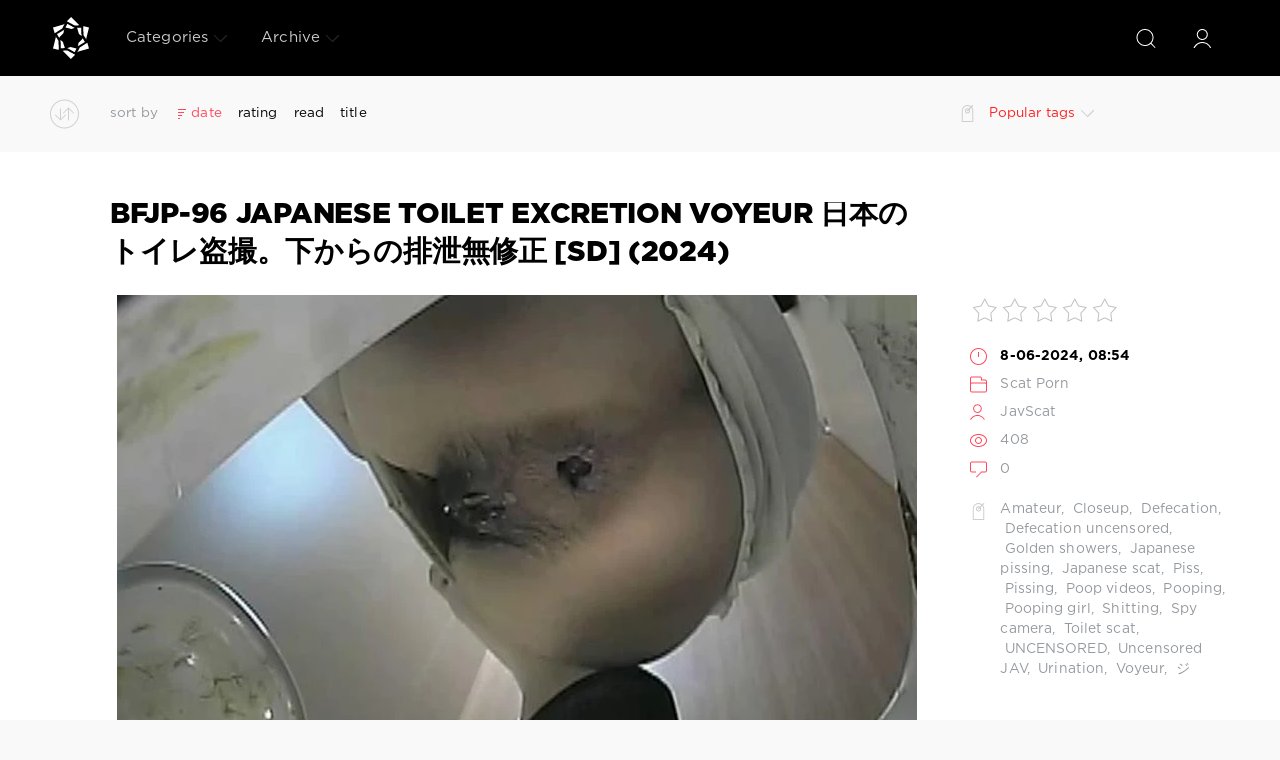

--- FILE ---
content_type: text/html; charset=utf-8
request_url: https://japanese-scat.net/tags/%C2%A0%E6%94%BE%E5%B0%BF/
body_size: 11139
content:
<!DOCTYPE html>
<html>
<head>
	<meta charset="utf-8">
<title> 放尿 Online Viewing | Japanese-Scat.net</title>
<meta name="description" content="Hard scat porn videos online, wild japanese women love to shit in front of the camera and eat their shit. dirty anal, dirty enema, enema girls, emetophilia">
<meta name="keywords" content="filth, farting girls, filth jade, filth scat, golden showers, jooping, jade evo, jade filth, shit on face">
<link rel="search" type="application/opensearchdescription+xml" href="https://japanese-scat.net/index.php?do=opensearch" title="Scat Japanese - Shit Porn Extreme Sex | Japanese-Scat.net">
<link rel="canonical" href="https://japanese-scat.net/tags/%C2%A0%E6%94%BE%E5%B0%BF/">

<script src="/engine/classes/min/index.php?g=general3&amp;v=6d7a8"></script>
<script src="/engine/classes/min/index.php?f=engine/classes/js/jqueryui3.js,engine/classes/js/dle_js.js,engine/classes/js/lazyload.js&amp;v=6d7a8" defer></script>
	<meta name="HandheldFriendly" content="true">
	<meta name="format-detection" content="telephone=no">
	<meta name="viewport" content="user-scalable=no, initial-scale=1.0, maximum-scale=1.0, width=device-width"> 
	<meta name="apple-mobile-web-app-capable" content="yes">
	<meta name="apple-mobile-web-app-status-bar-style" content="default">

	<link rel="shortcut icon" href="/templates/Red2/images/2.jpg">
	<link rel="apple-touch-icon" href="/templates/Red2/images/touch-icon-iphone.png">
	<link rel="apple-touch-icon" sizes="76x76" href="/templates/Red2/images/touch-icon-ipad.png">
	<link rel="apple-touch-icon" sizes="120x120" href="/templates/Red2/images/touch-icon-iphone-retina.png">
	<link rel="apple-touch-icon" sizes="152x152" href="/templates/Red2/images/touch-icon-ipad-retina.png">

	<link href="/templates/Red2/css/engine.css" type="text/css" rel="stylesheet">
	<link href="/templates/Red2/css/styles.css" type="text/css" rel="stylesheet">
    <meta content="284713" name="takefilelink">
    <script data-padding = "2px 5px" data-align="centre" data-width = "800px" data-height = "60.25%" src = "https://k2s.cc/js/links-to-preview.js" data-content-order="preview,link" data-cfasync="false"> </script>
</head>
<body>
	<div class="page">
		<!-- Search -->
		<form class="droptopbar" id="q_search" method="post">
			<div class="wrp">
				<div class="q_search">
					<input id="story" name="story" placeholder="Search on the site..." type="search">
					<button class="btn btn_border" type="submit" title="Find"><b class="ultrabold">Find</b></button>
				</div>
                
			</div>
			<input type="hidden" name="do" value="search">
			<input type="hidden" name="subaction" value="search">
		</form>
		<!-- / Search -->
		<!-- Header -->
		<div class="headpic fixed">
			<div class="wrp">
				<header id="header">
			         <!-- Logo -->
						<a class="logotype" href="/" title="Japanese-Scat.net - Japanese Poop Young Women Online Like Shit">
						<svg class="icon icon-logo"><use xlink:href="#icon-logo"></use></svg>
						<span class="title_hide">Wild Sex Fetish Scat Porn Videos - Watch Online On Phone</span>
					</a>
					<!-- / Logo -->
					<div class="topbar">
						

<a href="https://japanese-scat.net/user//" id="loginf" class="h_btn login">
	<svg class="icon icon-login"><use xlink:href="#icon-login"></use></svg>
	<span class="title_hide">Login</span>
	<span class="icon_close">
		<i class="mt_1"></i><i class="mt_2"></i>
	</span>
</a>
<form class="droptopbar" id="loginpane" method="post">
	<div class="wrp">
		<ul class="login_form">
			<li class="form-group">
				<label for="login_name">Login:</label>
				<input placeholder="Login:" type="text" name="login_name" id="login_name" class="wide">
			</li>
			<li class="form-group">
				<label for="login_password">Password</label>
				<input placeholder="Password" type="password" name="login_password" id="login_password" class="wide">
			</li>
			<li>
				<button class="btn" onclick="submit();" type="submit" title="Submit">
					<b class="ultrabold">Submit</b>
				</button>
			</li>
		</ul>
		<div class="soc_links">
			
			
			
			
			
			
		</div>
		<input name="login" type="hidden" id="login" value="submit">
		<div class="login_form_links">
			<a href="https://japanese-scat.net/index.php?do=register">Registration</a>
			<a href="https://japanese-scat.net/index.php?do=lostpassword">Forgot password?</a>
		</div>
	</div>
</form>

						<!-- Search button -->
						<div class="h_btn" id="search" title="Search">
							<svg class="icon icon-search"><use xlink:href="#icon-search"></use></svg>
							<span class="icon_close">
								<i class="mt_1"></i><i class="mt_2"></i>
							</span>
							<span class="title_hide">Search on the site</span>
						</div>
						<!-- / Search button -->
						<!-- Menu -->
						<!-- Menu button -->
						<div class="h_btn" id="mainmenu">
							<span class="menu_toggle">
								<i class="mt_1"></i><i class="mt_2"></i><i class="mt_3"></i>
							</span>
						</div>
						<!-- / Menu button -->
						<nav id="topmenu">
							<ul>
	<li class="parent"><a href="/lastnews">Categories<svg class="icon icon-arrow_down"><use xlink:href="#icon-arrow_down"></use></svg></a>
		<ul>
<li><a href="https://japanese-scat.net/scat-sex/">Scat Porn <span style="float: right;">8898</span></a>
	
	</li>
</ul>
	</li>
	
	
	<li class="parent block_archives"><a href="#">Archive<svg class="icon icon-arrow_down"><use xlink:href="#icon-arrow_down"></use></svg></a>
		<div>
			<div>
				<ul class="arh_tabs">
					<li class="active">
						<a title="Calendar" href="#arch_calendar" aria-controls="arch_calendar" data-toggle="tab">
							Calendar
						</a>
					</li>
					<li>
						<a title="Archive" href="#arch_list" aria-controls="arch_list" data-toggle="tab">
							Archive
						</a>
					</li>
				</ul>
				<div class="tab-content">
					<div class="tab-pane active" id="arch_calendar"></div>
					<div class="tab-pane" id="arch_list">
						<a class="archives" href="https://japanese-scat.net/2026/01/"><b>January 2026 (17)</b></a><br /><a class="archives" href="https://japanese-scat.net/2025/12/"><b>December 2025 (31)</b></a><br /><a class="archives" href="https://japanese-scat.net/2025/11/"><b>November 2025 (29)</b></a><br /><a class="archives" href="https://japanese-scat.net/2025/10/"><b>October 2025 (28)</b></a><br /><a class="archives" href="https://japanese-scat.net/2025/09/"><b>September 2025 (29)</b></a><br /><a class="archives" href="https://japanese-scat.net/2025/08/"><b>August 2025 (28)</b></a><br /><div id="dle_news_archive" style="display:none;"><a class="archives" href="https://japanese-scat.net/2025/07/"><b>July 2025 (27)</b></a><br /><a class="archives" href="https://japanese-scat.net/2025/06/"><b>June 2025 (28)</b></a><br /><a class="archives" href="https://japanese-scat.net/2025/05/"><b>May 2025 (25)</b></a><br /><a class="archives" href="https://japanese-scat.net/2025/04/"><b>April 2025 (25)</b></a><br /><a class="archives" href="https://japanese-scat.net/2025/03/"><b>March 2025 (28)</b></a><br /><a class="archives" href="https://japanese-scat.net/2025/02/"><b>February 2025 (24)</b></a><br /><a class="archives" href="https://japanese-scat.net/2025/01/"><b>January 2025 (25)</b></a><br /><a class="archives" href="https://japanese-scat.net/2024/12/"><b>December 2024 (20)</b></a><br /><a class="archives" href="https://japanese-scat.net/2024/11/"><b>November 2024 (26)</b></a><br /><a class="archives" href="https://japanese-scat.net/2024/10/"><b>October 2024 (22)</b></a><br /><a class="archives" href="https://japanese-scat.net/2024/09/"><b>September 2024 (25)</b></a><br /><a class="archives" href="https://japanese-scat.net/2024/08/"><b>August 2024 (28)</b></a><br /><a class="archives" href="https://japanese-scat.net/2024/07/"><b>July 2024 (29)</b></a><br /><a class="archives" href="https://japanese-scat.net/2024/06/"><b>June 2024 (27)</b></a><br /><a class="archives" href="https://japanese-scat.net/2024/05/"><b>May 2024 (29)</b></a><br /><a class="archives" href="https://japanese-scat.net/2024/04/"><b>April 2024 (29)</b></a><br /><a class="archives" href="https://japanese-scat.net/2024/03/"><b>March 2024 (31)</b></a><br /><a class="archives" href="https://japanese-scat.net/2024/02/"><b>February 2024 (37)</b></a><br /><a class="archives" href="https://japanese-scat.net/2024/01/"><b>January 2024 (40)</b></a><br /><a class="archives" href="https://japanese-scat.net/2023/12/"><b>December 2023 (32)</b></a><br /><a class="archives" href="https://japanese-scat.net/2023/11/"><b>November 2023 (38)</b></a><br /><a class="archives" href="https://japanese-scat.net/2023/10/"><b>October 2023 (31)</b></a><br /><a class="archives" href="https://japanese-scat.net/2023/09/"><b>September 2023 (24)</b></a><br /><a class="archives" href="https://japanese-scat.net/2023/08/"><b>August 2023 (30)</b></a><br /><a class="archives" href="https://japanese-scat.net/2023/07/"><b>July 2023 (20)</b></a><br /><a class="archives" href="https://japanese-scat.net/2023/06/"><b>June 2023 (24)</b></a><br /><a class="archives" href="https://japanese-scat.net/2023/05/"><b>May 2023 (22)</b></a><br /><a class="archives" href="https://japanese-scat.net/2023/04/"><b>April 2023 (30)</b></a><br /><a class="archives" href="https://japanese-scat.net/2023/03/"><b>March 2023 (31)</b></a><br /><a class="archives" href="https://japanese-scat.net/2023/02/"><b>February 2023 (25)</b></a><br /><a class="archives" href="https://japanese-scat.net/2023/01/"><b>January 2023 (30)</b></a><br /><a class="archives" href="https://japanese-scat.net/2022/12/"><b>December 2022 (36)</b></a><br /><a class="archives" href="https://japanese-scat.net/2022/11/"><b>November 2022 (32)</b></a><br /><a class="archives" href="https://japanese-scat.net/2022/10/"><b>October 2022 (53)</b></a><br /><a class="archives" href="https://japanese-scat.net/2022/09/"><b>September 2022 (59)</b></a><br /><a class="archives" href="https://japanese-scat.net/2022/08/"><b>August 2022 (78)</b></a><br /><a class="archives" href="https://japanese-scat.net/2022/07/"><b>July 2022 (69)</b></a><br /><a class="archives" href="https://japanese-scat.net/2022/06/"><b>June 2022 (61)</b></a><br /><a class="archives" href="https://japanese-scat.net/2022/05/"><b>May 2022 (65)</b></a><br /><a class="archives" href="https://japanese-scat.net/2022/04/"><b>April 2022 (61)</b></a><br /><a class="archives" href="https://japanese-scat.net/2022/03/"><b>March 2022 (81)</b></a><br /><a class="archives" href="https://japanese-scat.net/2022/02/"><b>February 2022 (36)</b></a><br /><a class="archives" href="https://japanese-scat.net/2022/01/"><b>January 2022 (60)</b></a><br /><a class="archives" href="https://japanese-scat.net/2021/12/"><b>December 2021 (2401)</b></a><br /><a class="archives" href="https://japanese-scat.net/2021/11/"><b>November 2021 (4782)</b></a><br /></div><div id="dle_news_archive_link" ><br /><a class="archives" onclick="$('#dle_news_archive').toggle('blind',{},700); return false;" href="#">Show/hide the entire archive</a></div>
					</div>
				</div>
			</div>
		</div>
	</li>
</ul>
						</nav>
						<a href="#" id="closemenu"><span><svg class="icon icon-cross"><use xlink:href="#icon-cross"></use></svg></span></a>
						<!-- / Menu -->
					</div>
				</header>
				
			</div>
		</div>
		<!-- / Header -->
		<!-- Sorting, Tags, Bread crumbs -->
		<div id="tools">
	<div class="tools">
		<div class="wrp">
			
			
			<div class="grid_3_4">
				
					<div id="sort">
						<svg class="icon icon-sort"><use xlink:href="#icon-sort"></use></svg>
						<b class="sort_label grey">Sort by</b>
						<form name="news_set_sort" id="news_set_sort" method="post"><ul class="sort"><li class="asc"><a href="#" onclick="dle_change_sort('date','asc'); return false;">date</a></li><li><a href="#" onclick="dle_change_sort('rating','desc'); return false;">rating</a></li><li><a href="#" onclick="dle_change_sort('news_read','desc'); return false;">read</a></li><li><a href="#" onclick="dle_change_sort('title','desc'); return false;">title</a></li></ul><input type="hidden" name="dlenewssortby" id="dlenewssortby" value="date" />
<input type="hidden" name="dledirection" id="dledirection" value="DESC" />
<input type="hidden" name="set_new_sort" id="set_new_sort" value="dle_sort_tags" />
<input type="hidden" name="set_direction_sort" id="set_direction_sort" value="dle_direction_tags" />
</form>
					</div>
				
				
			</div>
			<div class="grid_1_4 grid_last">
				<a class="tags_btn grey collapsed" aria-expanded="false" href="#toptags" data-toggle="collapse">
					<svg class="icon icon-tags"><use xlink:href="#icon-tags"></use></svg>Popular tags<svg class="icon icon-arrow_down"><use xlink:href="#icon-arrow_down"></use></svg>
				</a>
			</div>
			
		</div>
	</div>
	
	<div id="toptags" class="collapse">
		<div class="wrp">
			<div class="tag_list">
				<span class="clouds_xsmall"><a href="https://japanese-scat.net/tags/Amateur/" title="Publication found: 1475">Amateur</a></span> <span class="clouds_small"><a href="https://japanese-scat.net/tags/Amateur%20shitting/" title="Publication found: 2392">Amateur shitting</a></span> <span class="clouds_small"><a href="https://japanese-scat.net/tags/Closeup/" title="Publication found: 2771">Closeup</a></span> <span class="clouds_large"><a href="https://japanese-scat.net/tags/Defecation/" title="Publication found: 4891">Defecation</a></span> <span class="clouds_xsmall"><a href="https://japanese-scat.net/tags/Diarrhea/" title="Publication found: 614">Diarrhea</a></span> <span class="clouds_xsmall"><a href="https://japanese-scat.net/tags/Dirty%20anal/" title="Publication found: 881">Dirty anal</a></span> <span class="clouds_xsmall"><a href="https://japanese-scat.net/tags/Golden%20showers/" title="Publication found: 739">Golden showers</a></span> <span class="clouds_medium"><a href="https://japanese-scat.net/tags/HD/" title="Publication found: 3055">HD</a></span> <span class="clouds_small"><a href="https://japanese-scat.net/tags/HD%201080p/" title="Publication found: 2519">HD 1080p</a></span> <span class="clouds_xsmall"><a href="https://japanese-scat.net/tags/Jade%20filth/" title="Publication found: 638">Jade filth</a></span> <span class="clouds_small"><a href="https://japanese-scat.net/tags/Jade%20scat/" title="Publication found: 2769">Jade scat</a></span> <span class="clouds_medium"><a href="https://japanese-scat.net/tags/Japanese%20Girls/" title="Publication found: 2990">Japanese Girls</a></span> <span class="clouds_xsmall"><a href="https://japanese-scat.net/tags/Japanese%20pissing/" title="Publication found: 912">Japanese pissing</a></span> <span class="clouds_small"><a href="https://japanese-scat.net/tags/Japanese%20scat/" title="Publication found: 2425">Japanese scat</a></span> <span class="clouds_xsmall"><a href="https://japanese-scat.net/tags/Peeing/" title="Publication found: 1114">Peeing</a></span> <span class="clouds_xsmall"><a href="https://japanese-scat.net/tags/Piss/" title="Publication found: 616">Piss</a></span> <span class="clouds_xsmall"><a href="https://japanese-scat.net/tags/Poop%20videos/" title="Publication found: 1602">Poop videos</a></span> <span class="clouds_small"><a href="https://japanese-scat.net/tags/Pooping/" title="Publication found: 2546">Pooping</a></span> <span class="clouds_xsmall"><a href="https://japanese-scat.net/tags/Pooping%20girl/" title="Publication found: 1734">Pooping girl</a></span> <span class="clouds_xlarge"><a href="https://japanese-scat.net/tags/Scat/" title="Publication found: 5261">Scat</a></span> <span class="clouds_xsmall"><a href="https://japanese-scat.net/tags/Scatology/" title="Publication found: 721">Scatology</a></span> <span class="clouds_xsmall"><a href="https://japanese-scat.net/tags/Self%20filmed/" title="Publication found: 1063">Self filmed</a></span> <span class="clouds_xsmall"><a href="https://japanese-scat.net/tags/Shitting/" title="Publication found: 1290">Shitting</a></span> <span class="clouds_large"><a href="https://japanese-scat.net/tags/Solo%20scat/" title="Publication found: 4521">Solo scat</a></span> <span class="clouds_xsmall"><a href="https://japanese-scat.net/tags/Special/" title="Publication found: 1103">Special</a></span> <span class="clouds_small"><a href="https://japanese-scat.net/tags/Spy%20camera/" title="Publication found: 2031">Spy camera</a></span> <span class="clouds_small"><a href="https://japanese-scat.net/tags/Toilet%20scat/" title="Publication found: 2020">Toilet scat</a></span> <span class="clouds_xsmall"><a href="https://japanese-scat.net/tags/Urination/" title="Publication found: 1058">Urination</a></span> <span class="clouds_xsmall"><a href="https://japanese-scat.net/tags/Voyeur/" title="Publication found: 1522">Voyeur</a></span> <span class="clouds_xsmall"><a href="https://japanese-scat.net/tags/%C2%A0Defecation/" title="Publication found: 727"> Defecation</a></span> <span class="clouds_xsmall"><a href="https://japanese-scat.net/tags/%C2%A0HD%201080p/" title="Publication found: 814"> HD 1080p</a></span> <span class="clouds_xsmall"><a href="https://japanese-scat.net/tags/%C2%A0Japanese%20scat/" title="Publication found: 715"> Japanese scat</a></span> <span class="clouds_xsmall"><a href="https://japanese-scat.net/tags/%C2%A0Shitting/" title="Publication found: 690"> Shitting</a></span> <span class="clouds_xsmall"><a href="https://japanese-scat.net/tags/%E3%82%B8%E3%82%A7%E3%82%A4%E3%83%89/" title="Publication found: 1450">ジェイド</a></span> <span class="clouds_xsmall"><a href="https://japanese-scat.net/tags/%E3%82%B9%E3%82%AB%E3%83%88%E3%83%AD/" title="Publication found: 1760">スカトロ</a></span> <span class="clouds_xsmall"><a href="https://japanese-scat.net/tags/%E3%82%B9%E3%83%91%E3%82%A4%E3%82%AB%E3%83%A1%E3%83%A9/" title="Publication found: 1342">スパイカメラ</a></span> <span class="clouds_xsmall"><a href="https://japanese-scat.net/tags/%E6%8E%92%E4%BE%BF/" title="Publication found: 1665">排便</a></span> <span class="clouds_xsmall"><a href="https://japanese-scat.net/tags/%E6%94%BE%E5%B0%BF/" title="Publication found: 1509">放尿</a></span> <span class="clouds_xsmall"><a href="https://japanese-scat.net/tags/%E7%9B%97%E6%92%AE/" title="Publication found: 1230">盗撮</a></span> <span class="clouds_xsmall"><a href="https://japanese-scat.net/tags/%E8%84%B1%E7%B3%9E/" title="Publication found: 1250">脱糞</a></span><div class="tags_more"><a href="https://japanese-scat.net/tags/">Show all tags</a></div>
			</div>
		</div>
	</div>
	
</div>
		<!-- / Sorting, Tags, Bread crumbs -->
		<!-- Content -->
		<div id="content">
			
			
			
			<article class="story shortstory lefticons shadow">
	<div class="wrp">
		<div class="head grid_3_4">
			<h2 class="title ultrabold"><a href="https://japanese-scat.net/scat-sex/14834-bfjp-96-japanese-toilet-excretion-voyeur-sd-2024.html" title="BFJP-96 Japanese Toilet Excretion Voyeur 日本のトイレ盗撮。下からの排泄無修正 [SD] (2024)">BFJP-96 Japanese Toilet Excretion Voyeur 日本のトイレ盗撮。下からの排泄無修正 [SD] (2024)</a></h2>
		</div>
		<div class="story_info grid_1_4">
			<div class="storyinfo_link collapsed" aria-expanded="false" data-target="#storyinfo_14834" data-toggle="collapse">
				<i class="arrow"></i>
				<svg class="icon icon-meta_date"><use xlink:href="#icon-meta_date"></use></svg>
				<b>8-06-2024, 08:54</b>
			</div>
			<div id="storyinfo_14834" class="storyinfo collapse">
				<div class="storyinfo_box">
					<div class="rate_stars"><div id='ratig-layer-14834'>
	<div class="rating">
		<ul class="unit-rating">
		<li class="current-rating" style="width:0%;">0</li>
		<li><a href="#" title="Useless" class="r1-unit" onclick="doRate('1', '14834'); return false;">1</a></li>
		<li><a href="#" title="Poor" class="r2-unit" onclick="doRate('2', '14834'); return false;">2</a></li>
		<li><a href="#" title="Fair" class="r3-unit" onclick="doRate('3', '14834'); return false;">3</a></li>
		<li><a href="#" title="Good" class="r4-unit" onclick="doRate('4', '14834'); return false;">4</a></li>
		<li><a href="#" title="Excellent" class="r5-unit" onclick="doRate('5', '14834'); return false;">5</a></li>
		</ul>
	</div>
</div></div>
					<ul class="meta">
						<li class="meta_date">
							<svg class="icon icon-meta_date"><use xlink:href="#icon-meta_date"></use></svg><time class="date" datetime="2024-06-08"><a href="https://japanese-scat.net/2024/06/08/" ><b>8-06-2024, 08:54</b></a></time>
						</li>
						<li class="meta_cat grey">
							<svg class="icon icon-meta_cat"><use xlink:href="#icon-meta_cat"></use></svg><a href="https://japanese-scat.net/scat-sex/">Scat Porn</a>
						</li>
						<li class="meta_user grey" title="Author: JavScat">
							<svg class="icon icon-meta_user"><use xlink:href="#icon-meta_user"></use></svg><a onclick="ShowProfile('JavScat', 'https://japanese-scat.net/user/JavScat/', '0'); return false;" href="https://japanese-scat.net/user/JavScat/">JavScat</a>
						</li>
						<li class="meta_views grey" title="Views: 408">
							<svg class="icon icon-meta_views"><use xlink:href="#icon-meta_views"></use></svg>408
						</li>
						<li class="meta_coms grey" title="Comments: 0">
							<svg class="icon icon-meta_coms"><use xlink:href="#icon-meta_coms"></use></svg><a href="https://japanese-scat.net/scat-sex/14834-bfjp-96-japanese-toilet-excretion-voyeur-sd-2024.html#comment">0</a>
						</li>
					</ul>
					
					<div class="story_tags">
						<svg class="icon icon-tags"><use xlink:href="#icon-tags"></use></svg>
						<div class="tag_list grey"><a href="https://japanese-scat.net/tags/Amateur/">Amateur</a>, <a href="https://japanese-scat.net/tags/%C2%A0Closeup/"> Closeup</a>, <a href="https://japanese-scat.net/tags/%C2%A0Defecation/"> Defecation</a>, <a href="https://japanese-scat.net/tags/%C2%A0Defecation%20uncensored/"> Defecation uncensored</a>, <a href="https://japanese-scat.net/tags/%C2%A0Golden%20showers/"> Golden showers</a>, <a href="https://japanese-scat.net/tags/%C2%A0Japanese%20pissing/"> Japanese pissing</a>, <a href="https://japanese-scat.net/tags/%C2%A0Japanese%20scat/"> Japanese scat</a>, <a href="https://japanese-scat.net/tags/%C2%A0Piss/"> Piss</a>, <a href="https://japanese-scat.net/tags/%C2%A0Pissing/"> Pissing</a>, <a href="https://japanese-scat.net/tags/%C2%A0Poop%20videos/"> Poop videos</a>, <a href="https://japanese-scat.net/tags/%C2%A0Pooping/"> Pooping</a>, <a href="https://japanese-scat.net/tags/%C2%A0Pooping%20girl/"> Pooping girl</a>, <a href="https://japanese-scat.net/tags/%C2%A0Shitting/"> Shitting</a>, <a href="https://japanese-scat.net/tags/%C2%A0Spy%20camera/"> Spy camera</a>, <a href="https://japanese-scat.net/tags/%C2%A0Toilet%20scat/"> Toilet scat</a>, <a href="https://japanese-scat.net/tags/%C2%A0UNCENSORED/"> UNCENSORED</a>, <a href="https://japanese-scat.net/tags/%C2%A0Uncensored%20JAV/"> Uncensored JAV</a>, <a href="https://japanese-scat.net/tags/%C2%A0Urination/"> Urination</a>, <a href="https://japanese-scat.net/tags/%C2%A0Voyeur/"> Voyeur</a>, <a href="https://japanese-scat.net/tags/%C2%A0%E3%82%B8/"> ジ</a></div>
					</div>
					
				</div>
			</div>
		</div>
		<div class="story_cont grid_3_4">
			<div class="story_left_icons">
				<div class="story_icons">
					
					
					<div class="rate">
						
						
						
					</div>
					
				</div>
			</div>
			<div class="text">
				<div style="text-align:center;"><!--dle_image_begin:https://japanese-scat.net/uploads/posts/2024-06/9881_japanese-scat_net.webp|--><img data-src="/uploads/posts/2024-06/9881_japanese-scat_net.webp" style="max-width:100%;" alt="BFJP-96 Japanese Toilet Excretion Voyeur 日本のトイレ盗撮。下からの排泄無修正 [SD] (2024)"><!--dle_image_end--></div>
				
				<div class="more"><a href="https://japanese-scat.net/scat-sex/14834-bfjp-96-japanese-toilet-excretion-voyeur-sd-2024.html" title="Download | Online: BFJP-96 Japanese Toilet Excretion Voyeur 日本のトイレ盗撮。下からの排泄無修正 [SD] (2024)" class="btn"><b class="ultrabold">Download | Online</b></a></div>
			</div>
		</div>
	</div>
	
</article><article class="story shortstory lefticons shadow">
	<div class="wrp">
		<div class="head grid_3_4">
			<h2 class="title ultrabold"><a href="https://japanese-scat.net/scat-sex/14833-sr095-beautiful-flight-attendants-fart-and-poop-fullhd-2024.html" title="SR095 美しい客室乗務員がおならとうんちをする Beautiful Flight Attendants Fart and Poop [FullHD] (2024)">SR095 美しい客室乗務員がおならとうんちをする Beautiful Flight Attendants Fart and Poop [FullHD] (2024)</a></h2>
		</div>
		<div class="story_info grid_1_4">
			<div class="storyinfo_link collapsed" aria-expanded="false" data-target="#storyinfo_14833" data-toggle="collapse">
				<i class="arrow"></i>
				<svg class="icon icon-meta_date"><use xlink:href="#icon-meta_date"></use></svg>
				<b>7-06-2024, 02:54</b>
			</div>
			<div id="storyinfo_14833" class="storyinfo collapse">
				<div class="storyinfo_box">
					<div class="rate_stars"><div id='ratig-layer-14833'>
	<div class="rating">
		<ul class="unit-rating">
		<li class="current-rating" style="width:0%;">0</li>
		<li><a href="#" title="Useless" class="r1-unit" onclick="doRate('1', '14833'); return false;">1</a></li>
		<li><a href="#" title="Poor" class="r2-unit" onclick="doRate('2', '14833'); return false;">2</a></li>
		<li><a href="#" title="Fair" class="r3-unit" onclick="doRate('3', '14833'); return false;">3</a></li>
		<li><a href="#" title="Good" class="r4-unit" onclick="doRate('4', '14833'); return false;">4</a></li>
		<li><a href="#" title="Excellent" class="r5-unit" onclick="doRate('5', '14833'); return false;">5</a></li>
		</ul>
	</div>
</div></div>
					<ul class="meta">
						<li class="meta_date">
							<svg class="icon icon-meta_date"><use xlink:href="#icon-meta_date"></use></svg><time class="date" datetime="2024-06-07"><a href="https://japanese-scat.net/2024/06/07/" ><b>7-06-2024, 02:54</b></a></time>
						</li>
						<li class="meta_cat grey">
							<svg class="icon icon-meta_cat"><use xlink:href="#icon-meta_cat"></use></svg><a href="https://japanese-scat.net/scat-sex/">Scat Porn</a>
						</li>
						<li class="meta_user grey" title="Author: JavScat">
							<svg class="icon icon-meta_user"><use xlink:href="#icon-meta_user"></use></svg><a onclick="ShowProfile('JavScat', 'https://japanese-scat.net/user/JavScat/', '0'); return false;" href="https://japanese-scat.net/user/JavScat/">JavScat</a>
						</li>
						<li class="meta_views grey" title="Views: 534">
							<svg class="icon icon-meta_views"><use xlink:href="#icon-meta_views"></use></svg>534
						</li>
						<li class="meta_coms grey" title="Comments: 0">
							<svg class="icon icon-meta_coms"><use xlink:href="#icon-meta_coms"></use></svg><a href="https://japanese-scat.net/scat-sex/14833-sr095-beautiful-flight-attendants-fart-and-poop-fullhd-2024.html#comment">0</a>
						</li>
					</ul>
					
					<div class="story_tags">
						<svg class="icon icon-tags"><use xlink:href="#icon-tags"></use></svg>
						<div class="tag_list grey"><a href="https://japanese-scat.net/tags/Amateur/">Amateur</a>, <a href="https://japanese-scat.net/tags/%C2%A0Closeup/"> Closeup</a>, <a href="https://japanese-scat.net/tags/%C2%A0Defecation/"> Defecation</a>, <a href="https://japanese-scat.net/tags/%C2%A0DLSR095/"> DLSR095</a>, <a href="https://japanese-scat.net/tags/%C2%A0farting%20in%20toilet/"> farting in toilet</a>, <a href="https://japanese-scat.net/tags/%C2%A0farting%20video/"> farting video</a>, <a href="https://japanese-scat.net/tags/%C2%A0Girls%20shitting/"> Girls shitting</a>, <a href="https://japanese-scat.net/tags/%C2%A0HD%201080p/"> HD 1080p</a>, <a href="https://japanese-scat.net/tags/%C2%A0Jade%20fart/"> Jade fart</a>, <a href="https://japanese-scat.net/tags/%C2%A0Jade%20scat/"> Jade scat</a>, <a href="https://japanese-scat.net/tags/%C2%A0JADE%20SLUTS/"> JADE SLUTS</a>, <a href="https://japanese-scat.net/tags/%C2%A0Japanese%20farting/"> Japanese farting</a>, <a href="https://japanese-scat.net/tags/%C2%A0Japanese%20scat/"> Japanese scat</a>, <a href="https://japanese-scat.net/tags/%C2%A0JAV%20Farting/"> JAV Farting</a>, <a href="https://japanese-scat.net/tags/%C2%A0Poop%20videos/"> Poop videos</a>, <a href="https://japanese-scat.net/tags/%C2%A0Pooping/"> Pooping</a>, <a href="https://japanese-scat.net/tags/%C2%A0Pooping%20girl/"> Pooping girl</a>, <a href="https://japanese-scat.net/tags/%C2%A0Shitting/"> Shitting</a>, <a href="https://japanese-scat.net/tags/%C2%A0SLUTS/"> SLUTS</a>, <a href="https://japanese-scat.net/tags/%C2%A0SLUT/"> SLUT</a></div>
					</div>
					
				</div>
			</div>
		</div>
		<div class="story_cont grid_3_4">
			<div class="story_left_icons">
				<div class="story_icons">
					
					
					<div class="rate">
						
						
						
					</div>
					
				</div>
			</div>
			<div class="text">
				<div style="text-align:center;"><!--dle_image_begin:https://japanese-scat.net/uploads/posts/2024-06/7301_japanese-scat_net.webp|--><img data-src="/uploads/posts/2024-06/7301_japanese-scat_net.webp" style="max-width:100%;" alt="SR095 美しい客室乗務員がおならとうんちをする Beautiful Flight Attendants Fart and Poop [FullHD] (2024)"><!--dle_image_end--></div>
				
				<div class="more"><a href="https://japanese-scat.net/scat-sex/14833-sr095-beautiful-flight-attendants-fart-and-poop-fullhd-2024.html" title="Download | Online: SR095 美しい客室乗務員がおならとうんちをする Beautiful Flight Attendants Fart and Poop [FullHD] (2024)" class="btn"><b class="ultrabold">Download | Online</b></a></div>
			</div>
		</div>
	</div>
	
</article><article class="story shortstory lefticons shadow">
	<div class="wrp">
		<div class="head grid_3_4">
			<h2 class="title ultrabold"><a href="https://japanese-scat.net/scat-sex/14830-bfjp-94-japanese-toilet-excretion-voyeur-sd-2024.html" title="BFJP-94 日本のトイレ盗撮。下からの排泄無修正 Japanese Toilet Excretion Voyeur [SD] (2024)">BFJP-94 日本のトイレ盗撮。下からの排泄無修正 Japanese Toilet Excretion Voyeur [SD] (2024)</a></h2>
		</div>
		<div class="story_info grid_1_4">
			<div class="storyinfo_link collapsed" aria-expanded="false" data-target="#storyinfo_14830" data-toggle="collapse">
				<i class="arrow"></i>
				<svg class="icon icon-meta_date"><use xlink:href="#icon-meta_date"></use></svg>
				<b>3-06-2024, 04:47</b>
			</div>
			<div id="storyinfo_14830" class="storyinfo collapse">
				<div class="storyinfo_box">
					<div class="rate_stars"><div id='ratig-layer-14830'>
	<div class="rating">
		<ul class="unit-rating">
		<li class="current-rating" style="width:0%;">0</li>
		<li><a href="#" title="Useless" class="r1-unit" onclick="doRate('1', '14830'); return false;">1</a></li>
		<li><a href="#" title="Poor" class="r2-unit" onclick="doRate('2', '14830'); return false;">2</a></li>
		<li><a href="#" title="Fair" class="r3-unit" onclick="doRate('3', '14830'); return false;">3</a></li>
		<li><a href="#" title="Good" class="r4-unit" onclick="doRate('4', '14830'); return false;">4</a></li>
		<li><a href="#" title="Excellent" class="r5-unit" onclick="doRate('5', '14830'); return false;">5</a></li>
		</ul>
	</div>
</div></div>
					<ul class="meta">
						<li class="meta_date">
							<svg class="icon icon-meta_date"><use xlink:href="#icon-meta_date"></use></svg><time class="date" datetime="2024-06-03"><a href="https://japanese-scat.net/2024/06/03/" ><b>3-06-2024, 04:47</b></a></time>
						</li>
						<li class="meta_cat grey">
							<svg class="icon icon-meta_cat"><use xlink:href="#icon-meta_cat"></use></svg><a href="https://japanese-scat.net/scat-sex/">Scat Porn</a>
						</li>
						<li class="meta_user grey" title="Author: JavScat">
							<svg class="icon icon-meta_user"><use xlink:href="#icon-meta_user"></use></svg><a onclick="ShowProfile('JavScat', 'https://japanese-scat.net/user/JavScat/', '0'); return false;" href="https://japanese-scat.net/user/JavScat/">JavScat</a>
						</li>
						<li class="meta_views grey" title="Views: 382">
							<svg class="icon icon-meta_views"><use xlink:href="#icon-meta_views"></use></svg>382
						</li>
						<li class="meta_coms grey" title="Comments: 0">
							<svg class="icon icon-meta_coms"><use xlink:href="#icon-meta_coms"></use></svg><a href="https://japanese-scat.net/scat-sex/14830-bfjp-94-japanese-toilet-excretion-voyeur-sd-2024.html#comment">0</a>
						</li>
					</ul>
					
					<div class="story_tags">
						<svg class="icon icon-tags"><use xlink:href="#icon-tags"></use></svg>
						<div class="tag_list grey"><a href="https://japanese-scat.net/tags/Amateur/">Amateur</a>, <a href="https://japanese-scat.net/tags/%C2%A0Closeup/"> Closeup</a>, <a href="https://japanese-scat.net/tags/%C2%A0Defecation/"> Defecation</a>, <a href="https://japanese-scat.net/tags/%C2%A0Defecation%20uncensored/"> Defecation uncensored</a>, <a href="https://japanese-scat.net/tags/%C2%A0Golden%20showers/"> Golden showers</a>, <a href="https://japanese-scat.net/tags/%C2%A0Japanese%20pissing/"> Japanese pissing</a>, <a href="https://japanese-scat.net/tags/%C2%A0Japanese%20scat/"> Japanese scat</a>, <a href="https://japanese-scat.net/tags/%C2%A0Piss/"> Piss</a>, <a href="https://japanese-scat.net/tags/%C2%A0Pissing/"> Pissing</a>, <a href="https://japanese-scat.net/tags/%C2%A0Poop%20videos/"> Poop videos</a>, <a href="https://japanese-scat.net/tags/%C2%A0Pooping/"> Pooping</a>, <a href="https://japanese-scat.net/tags/%C2%A0Pooping%20girl/"> Pooping girl</a>, <a href="https://japanese-scat.net/tags/%C2%A0Shitting/"> Shitting</a>, <a href="https://japanese-scat.net/tags/%C2%A0Spy%20camera/"> Spy camera</a>, <a href="https://japanese-scat.net/tags/%C2%A0Toilet%20scat/"> Toilet scat</a>, <a href="https://japanese-scat.net/tags/%C2%A0UNCENSORED/"> UNCENSORED</a>, <a href="https://japanese-scat.net/tags/%C2%A0Uncensored%20JAV/"> Uncensored JAV</a>, <a href="https://japanese-scat.net/tags/%C2%A0Urination/"> Urination</a>, <a href="https://japanese-scat.net/tags/%C2%A0Voyeur/"> Voyeur</a>, <a href="https://japanese-scat.net/tags/%C2%A0%E3%82%B8/"> ジ</a></div>
					</div>
					
				</div>
			</div>
		</div>
		<div class="story_cont grid_3_4">
			<div class="story_left_icons">
				<div class="story_icons">
					
					
					<div class="rate">
						
						
						
					</div>
					
				</div>
			</div>
			<div class="text">
				<div style="text-align:center;"><!--dle_image_begin:https://japanese-scat.net/uploads/posts/2024-06/451_japanese-scat_net.webp|--><img data-src="/uploads/posts/2024-06/451_japanese-scat_net.webp" style="max-width:100%;" alt="BFJP-94 日本のトイレ盗撮。下からの排泄無修正 Japanese Toilet Excretion Voyeur [SD] (2024)"><!--dle_image_end--></div>
				
				<div class="more"><a href="https://japanese-scat.net/scat-sex/14830-bfjp-94-japanese-toilet-excretion-voyeur-sd-2024.html" title="Download | Online: BFJP-94 日本のトイレ盗撮。下からの排泄無修正 Japanese Toilet Excretion Voyeur [SD] (2024)" class="btn"><b class="ultrabold">Download | Online</b></a></div>
			</div>
		</div>
	</div>
	
</article><article class="story shortstory lefticons shadow">
	<div class="wrp">
		<div class="head grid_3_4">
			<h2 class="title ultrabold"><a href="https://japanese-scat.net/scat-sex/14829-bfjp-93-japanese-toilet-voyeur-bottom-view-excretion-uncensored-sd-2024.html" title="BFJP-93 Japanese toilet voyeur. Bottom view excretion Uncensored [SD] (2024)">BFJP-93 Japanese toilet voyeur. Bottom view excretion Uncensored [SD] (2024)</a></h2>
		</div>
		<div class="story_info grid_1_4">
			<div class="storyinfo_link collapsed" aria-expanded="false" data-target="#storyinfo_14829" data-toggle="collapse">
				<i class="arrow"></i>
				<svg class="icon icon-meta_date"><use xlink:href="#icon-meta_date"></use></svg>
				<b>2-06-2024, 06:17</b>
			</div>
			<div id="storyinfo_14829" class="storyinfo collapse">
				<div class="storyinfo_box">
					<div class="rate_stars"><div id='ratig-layer-14829'>
	<div class="rating">
		<ul class="unit-rating">
		<li class="current-rating" style="width:0%;">0</li>
		<li><a href="#" title="Useless" class="r1-unit" onclick="doRate('1', '14829'); return false;">1</a></li>
		<li><a href="#" title="Poor" class="r2-unit" onclick="doRate('2', '14829'); return false;">2</a></li>
		<li><a href="#" title="Fair" class="r3-unit" onclick="doRate('3', '14829'); return false;">3</a></li>
		<li><a href="#" title="Good" class="r4-unit" onclick="doRate('4', '14829'); return false;">4</a></li>
		<li><a href="#" title="Excellent" class="r5-unit" onclick="doRate('5', '14829'); return false;">5</a></li>
		</ul>
	</div>
</div></div>
					<ul class="meta">
						<li class="meta_date">
							<svg class="icon icon-meta_date"><use xlink:href="#icon-meta_date"></use></svg><time class="date" datetime="2024-06-02"><a href="https://japanese-scat.net/2024/06/02/" ><b>2-06-2024, 06:17</b></a></time>
						</li>
						<li class="meta_cat grey">
							<svg class="icon icon-meta_cat"><use xlink:href="#icon-meta_cat"></use></svg><a href="https://japanese-scat.net/scat-sex/">Scat Porn</a>
						</li>
						<li class="meta_user grey" title="Author: JavScat">
							<svg class="icon icon-meta_user"><use xlink:href="#icon-meta_user"></use></svg><a onclick="ShowProfile('JavScat', 'https://japanese-scat.net/user/JavScat/', '0'); return false;" href="https://japanese-scat.net/user/JavScat/">JavScat</a>
						</li>
						<li class="meta_views grey" title="Views: 380">
							<svg class="icon icon-meta_views"><use xlink:href="#icon-meta_views"></use></svg>380
						</li>
						<li class="meta_coms grey" title="Comments: 0">
							<svg class="icon icon-meta_coms"><use xlink:href="#icon-meta_coms"></use></svg><a href="https://japanese-scat.net/scat-sex/14829-bfjp-93-japanese-toilet-voyeur-bottom-view-excretion-uncensored-sd-2024.html#comment">0</a>
						</li>
					</ul>
					
					<div class="story_tags">
						<svg class="icon icon-tags"><use xlink:href="#icon-tags"></use></svg>
						<div class="tag_list grey"><a href="https://japanese-scat.net/tags/Amateur/">Amateur</a>, <a href="https://japanese-scat.net/tags/%C2%A0Closeup/"> Closeup</a>, <a href="https://japanese-scat.net/tags/%C2%A0Defecation/"> Defecation</a>, <a href="https://japanese-scat.net/tags/%C2%A0Defecation%20uncensored/"> Defecation uncensored</a>, <a href="https://japanese-scat.net/tags/%C2%A0Golden%20showers/"> Golden showers</a>, <a href="https://japanese-scat.net/tags/%C2%A0Japanese%20pissing/"> Japanese pissing</a>, <a href="https://japanese-scat.net/tags/%C2%A0Japanese%20scat/"> Japanese scat</a>, <a href="https://japanese-scat.net/tags/%C2%A0Piss/"> Piss</a>, <a href="https://japanese-scat.net/tags/%C2%A0Pissing/"> Pissing</a>, <a href="https://japanese-scat.net/tags/%C2%A0Poop%20videos/"> Poop videos</a>, <a href="https://japanese-scat.net/tags/%C2%A0Pooping/"> Pooping</a>, <a href="https://japanese-scat.net/tags/%C2%A0Pooping%20girl/"> Pooping girl</a>, <a href="https://japanese-scat.net/tags/%C2%A0Shitting/"> Shitting</a>, <a href="https://japanese-scat.net/tags/%C2%A0Spy%20camera/"> Spy camera</a>, <a href="https://japanese-scat.net/tags/%C2%A0Toilet%20scat/"> Toilet scat</a>, <a href="https://japanese-scat.net/tags/%C2%A0Uncensored%20JAV/"> Uncensored JAV</a>, <a href="https://japanese-scat.net/tags/%C2%A0Urination/"> Urination</a>, <a href="https://japanese-scat.net/tags/%C2%A0Voyeur/"> Voyeur</a>, <a href="https://japanese-scat.net/tags/%C2%A0%E3%82%B8%E3%82%A7%E3%82%A4%E3%83%89/"> ジェイド</a>, <a href="https://japanese-scat.net/tags/%C2%A0%E3%82%B9%E3%82%AB%E3%83%88%E3%83%AD/"> スカトロ</a>, <a href="https://japanese-scat.net/tags/%C2%A0/"> </a></div>
					</div>
					
				</div>
			</div>
		</div>
		<div class="story_cont grid_3_4">
			<div class="story_left_icons">
				<div class="story_icons">
					
					
					<div class="rate">
						
						
						
					</div>
					
				</div>
			</div>
			<div class="text">
				<div style="text-align:center;"><!--dle_image_begin:https://japanese-scat.net/uploads/posts/2024-06/5011_japanese-scat_net.webp|--><img data-src="/uploads/posts/2024-06/5011_japanese-scat_net.webp" style="max-width:100%;" alt="BFJP-93 Japanese toilet voyeur. Bottom view excretion Uncensored [SD] (2024)"><!--dle_image_end--></div>
				
				<div class="more"><a href="https://japanese-scat.net/scat-sex/14829-bfjp-93-japanese-toilet-voyeur-bottom-view-excretion-uncensored-sd-2024.html" title="Download | Online: BFJP-93 Japanese toilet voyeur. Bottom view excretion Uncensored [SD] (2024)" class="btn"><b class="ultrabold">Download | Online</b></a></div>
			</div>
		</div>
	</div>
	
</article><article class="story shortstory lefticons shadow">
	<div class="wrp">
		<div class="head grid_3_4">
			<h2 class="title ultrabold"><a href="https://japanese-scat.net/scat-sex/14828-bfjp-92-uncensored-japanese-toilet-peeing-or-pooping-sd-2024.html" title="BFJP-92 無修正の日本のトイレでおしっこやうんちをする Uncensored Japanese Toilet Peeing or Pooping [SD] (2024)">BFJP-92 無修正の日本のトイレでおしっこやうんちをする Uncensored Japanese Toilet Peeing or Pooping [SD] (2024)</a></h2>
		</div>
		<div class="story_info grid_1_4">
			<div class="storyinfo_link collapsed" aria-expanded="false" data-target="#storyinfo_14828" data-toggle="collapse">
				<i class="arrow"></i>
				<svg class="icon icon-meta_date"><use xlink:href="#icon-meta_date"></use></svg>
				<b>31-05-2024, 05:06</b>
			</div>
			<div id="storyinfo_14828" class="storyinfo collapse">
				<div class="storyinfo_box">
					<div class="rate_stars"><div id='ratig-layer-14828'>
	<div class="rating">
		<ul class="unit-rating">
		<li class="current-rating" style="width:0%;">0</li>
		<li><a href="#" title="Useless" class="r1-unit" onclick="doRate('1', '14828'); return false;">1</a></li>
		<li><a href="#" title="Poor" class="r2-unit" onclick="doRate('2', '14828'); return false;">2</a></li>
		<li><a href="#" title="Fair" class="r3-unit" onclick="doRate('3', '14828'); return false;">3</a></li>
		<li><a href="#" title="Good" class="r4-unit" onclick="doRate('4', '14828'); return false;">4</a></li>
		<li><a href="#" title="Excellent" class="r5-unit" onclick="doRate('5', '14828'); return false;">5</a></li>
		</ul>
	</div>
</div></div>
					<ul class="meta">
						<li class="meta_date">
							<svg class="icon icon-meta_date"><use xlink:href="#icon-meta_date"></use></svg><time class="date" datetime="2024-05-31"><a href="https://japanese-scat.net/2024/05/31/" ><b>31-05-2024, 05:06</b></a></time>
						</li>
						<li class="meta_cat grey">
							<svg class="icon icon-meta_cat"><use xlink:href="#icon-meta_cat"></use></svg><a href="https://japanese-scat.net/scat-sex/">Scat Porn</a>
						</li>
						<li class="meta_user grey" title="Author: JavScat">
							<svg class="icon icon-meta_user"><use xlink:href="#icon-meta_user"></use></svg><a onclick="ShowProfile('JavScat', 'https://japanese-scat.net/user/JavScat/', '0'); return false;" href="https://japanese-scat.net/user/JavScat/">JavScat</a>
						</li>
						<li class="meta_views grey" title="Views: 671">
							<svg class="icon icon-meta_views"><use xlink:href="#icon-meta_views"></use></svg>671
						</li>
						<li class="meta_coms grey" title="Comments: 0">
							<svg class="icon icon-meta_coms"><use xlink:href="#icon-meta_coms"></use></svg><a href="https://japanese-scat.net/scat-sex/14828-bfjp-92-uncensored-japanese-toilet-peeing-or-pooping-sd-2024.html#comment">0</a>
						</li>
					</ul>
					
					<div class="story_tags">
						<svg class="icon icon-tags"><use xlink:href="#icon-tags"></use></svg>
						<div class="tag_list grey"><a href="https://japanese-scat.net/tags/Amateur%20shitting/">Amateur shitting</a>, <a href="https://japanese-scat.net/tags/%C2%A0Closeup/"> Closeup</a>, <a href="https://japanese-scat.net/tags/%C2%A0Defecation/"> Defecation</a>, <a href="https://japanese-scat.net/tags/%C2%A0Golden%20showers/"> Golden showers</a>, <a href="https://japanese-scat.net/tags/%C2%A0Japanese%20pissing/"> Japanese pissing</a>, <a href="https://japanese-scat.net/tags/%C2%A0Japanese%20scat/"> Japanese scat</a>, <a href="https://japanese-scat.net/tags/%C2%A0Piss/"> Piss</a>, <a href="https://japanese-scat.net/tags/%C2%A0Pissing/"> Pissing</a>, <a href="https://japanese-scat.net/tags/%C2%A0Poop%20videos/"> Poop videos</a>, <a href="https://japanese-scat.net/tags/%C2%A0Pooping/"> Pooping</a>, <a href="https://japanese-scat.net/tags/%C2%A0Pooping%20girl/"> Pooping girl</a>, <a href="https://japanese-scat.net/tags/%C2%A0Shitting/"> Shitting</a>, <a href="https://japanese-scat.net/tags/%C2%A0Toilet%20scat/"> Toilet scat</a>, <a href="https://japanese-scat.net/tags/%C2%A0Urination/"> Urination</a>, <a href="https://japanese-scat.net/tags/%C2%A0Voyeur/"> Voyeur</a>, <a href="https://japanese-scat.net/tags/%C2%A0%E3%82%B8%E3%82%A7%E3%82%A4%E3%83%89/"> ジェイド</a>, <a href="https://japanese-scat.net/tags/%C2%A0%E3%82%B9%E3%82%AB%E3%83%88%E3%83%AD/"> スカトロ</a>, <a href="https://japanese-scat.net/tags/%C2%A0%E3%82%B9%E3%83%91%E3%82%A4%E3%82%AB%E3%83%A1%E3%83%A9/"> スパイカメラ</a>, <a href="https://japanese-scat.net/tags/%C2%A0%E6%8E%92%E4%BE%BF/"> 排便</a>, <a href="https://japanese-scat.net/tags/%C2%A0%E6%94%BE%E5%B0%BF/"> 放尿</a>, <a href="https://japanese-scat.net/tags/%C2%A0%E7%9B%97%E6%92%AE/"> 盗撮</a>, <a href="https://japanese-scat.net/tags/%C2%A0%E8%84%B1%E7%B3%9E/"> 脱糞</a></div>
					</div>
					
				</div>
			</div>
		</div>
		<div class="story_cont grid_3_4">
			<div class="story_left_icons">
				<div class="story_icons">
					
					
					<div class="rate">
						
						
						
					</div>
					
				</div>
			</div>
			<div class="text">
				<div style="text-align:center;"><!--dle_image_begin:https://japanese-scat.net/uploads/posts/2024-05/2011_japanese-scat_net.webp|--><img data-src="/uploads/posts/2024-05/2011_japanese-scat_net.webp" style="max-width:100%;" alt="BFJP-92 無修正の日本のトイレでおしっこやうんちをする Uncensored Japanese Toilet Peeing or Pooping [SD] (2024)"><!--dle_image_end--></div>
				
				<div class="more"><a href="https://japanese-scat.net/scat-sex/14828-bfjp-92-uncensored-japanese-toilet-peeing-or-pooping-sd-2024.html" title="Download | Online: BFJP-92 無修正の日本のトイレでおしっこやうんちをする Uncensored Japanese Toilet Peeing or Pooping [SD] (2024)" class="btn"><b class="ultrabold">Download | Online</b></a></div>
			</div>
		</div>
	</div>
	
</article><article class="story shortstory lefticons shadow">
	<div class="wrp">
		<div class="head grid_3_4">
			<h2 class="title ultrabold"><a href="https://japanese-scat.net/scat-sex/14826-bfjp-91-uncensored-toilet-excretions-sd-2024.html" title="BFJP-91 無修正のトイレ排泄物 Uncensored Toilet Excretions [SD] (2024)">BFJP-91 無修正のトイレ排泄物 Uncensored Toilet Excretions [SD] (2024)</a></h2>
		</div>
		<div class="story_info grid_1_4">
			<div class="storyinfo_link collapsed" aria-expanded="false" data-target="#storyinfo_14826" data-toggle="collapse">
				<i class="arrow"></i>
				<svg class="icon icon-meta_date"><use xlink:href="#icon-meta_date"></use></svg>
				<b>29-05-2024, 02:35</b>
			</div>
			<div id="storyinfo_14826" class="storyinfo collapse">
				<div class="storyinfo_box">
					<div class="rate_stars"><div id='ratig-layer-14826'>
	<div class="rating">
		<ul class="unit-rating">
		<li class="current-rating" style="width:0%;">0</li>
		<li><a href="#" title="Useless" class="r1-unit" onclick="doRate('1', '14826'); return false;">1</a></li>
		<li><a href="#" title="Poor" class="r2-unit" onclick="doRate('2', '14826'); return false;">2</a></li>
		<li><a href="#" title="Fair" class="r3-unit" onclick="doRate('3', '14826'); return false;">3</a></li>
		<li><a href="#" title="Good" class="r4-unit" onclick="doRate('4', '14826'); return false;">4</a></li>
		<li><a href="#" title="Excellent" class="r5-unit" onclick="doRate('5', '14826'); return false;">5</a></li>
		</ul>
	</div>
</div></div>
					<ul class="meta">
						<li class="meta_date">
							<svg class="icon icon-meta_date"><use xlink:href="#icon-meta_date"></use></svg><time class="date" datetime="2024-05-29"><a href="https://japanese-scat.net/2024/05/29/" ><b>29-05-2024, 02:35</b></a></time>
						</li>
						<li class="meta_cat grey">
							<svg class="icon icon-meta_cat"><use xlink:href="#icon-meta_cat"></use></svg><a href="https://japanese-scat.net/scat-sex/">Scat Porn</a>
						</li>
						<li class="meta_user grey" title="Author: JavScat">
							<svg class="icon icon-meta_user"><use xlink:href="#icon-meta_user"></use></svg><a onclick="ShowProfile('JavScat', 'https://japanese-scat.net/user/JavScat/', '0'); return false;" href="https://japanese-scat.net/user/JavScat/">JavScat</a>
						</li>
						<li class="meta_views grey" title="Views: 343">
							<svg class="icon icon-meta_views"><use xlink:href="#icon-meta_views"></use></svg>343
						</li>
						<li class="meta_coms grey" title="Comments: 0">
							<svg class="icon icon-meta_coms"><use xlink:href="#icon-meta_coms"></use></svg><a href="https://japanese-scat.net/scat-sex/14826-bfjp-91-uncensored-toilet-excretions-sd-2024.html#comment">0</a>
						</li>
					</ul>
					
					<div class="story_tags">
						<svg class="icon icon-tags"><use xlink:href="#icon-tags"></use></svg>
						<div class="tag_list grey"><a href="https://japanese-scat.net/tags/Amateur%20shitting/">Amateur shitting</a>, <a href="https://japanese-scat.net/tags/%C2%A0Closeup/"> Closeup</a>, <a href="https://japanese-scat.net/tags/%C2%A0Defecation/"> Defecation</a>, <a href="https://japanese-scat.net/tags/%C2%A0Japanese%20scat/"> Japanese scat</a>, <a href="https://japanese-scat.net/tags/%C2%A0Piss/"> Piss</a>, <a href="https://japanese-scat.net/tags/%C2%A0Pissing/"> Pissing</a>, <a href="https://japanese-scat.net/tags/%C2%A0Poop%20videos/"> Poop videos</a>, <a href="https://japanese-scat.net/tags/%C2%A0Pooping/"> Pooping</a>, <a href="https://japanese-scat.net/tags/%C2%A0Pooping%20girl/"> Pooping girl</a>, <a href="https://japanese-scat.net/tags/%C2%A0Pooping%20uncensored/"> Pooping uncensored</a>, <a href="https://japanese-scat.net/tags/%C2%A0Shitting/"> Shitting</a>, <a href="https://japanese-scat.net/tags/%C2%A0Toilet%20scat/"> Toilet scat</a>, <a href="https://japanese-scat.net/tags/%C2%A0Uncensored%20JAV/"> Uncensored JAV</a>, <a href="https://japanese-scat.net/tags/%C2%A0Uncensored-pissing/"> Uncensored-pissing</a>, <a href="https://japanese-scat.net/tags/%C2%A0Urination/"> Urination</a>, <a href="https://japanese-scat.net/tags/%C2%A0Voyeur/"> Voyeur</a>, <a href="https://japanese-scat.net/tags/%C2%A0%E3%82%B8%E3%82%A7%E3%82%A4%E3%83%89/"> ジェイド</a>, <a href="https://japanese-scat.net/tags/%C2%A0%E3%82%B9%E3%82%AB%E3%83%88%E3%83%AD/"> スカトロ</a>, <a href="https://japanese-scat.net/tags/%C2%A0%E3%82%B9%E3%83%91%E3%82%A4%E3%82%AB%E3%83%A1%E3%83%A9/"> スパイカメラ</a>, <a href="https://japanese-scat.net/tags/%C2%A0%E3%83%95%E3%82%A7%E3%83%81/"> フェチ</a>, <a href="https://japanese-scat.net/tags/%C2%A0%E6%8E%92%E4%BE%BF/"> 排便</a>, <a href="https://japanese-scat.net/tags/%C2%A0%E6%94%BE%E5%B0%BF/"> 放尿</a></div>
					</div>
					
				</div>
			</div>
		</div>
		<div class="story_cont grid_3_4">
			<div class="story_left_icons">
				<div class="story_icons">
					
					
					<div class="rate">
						
						
						
					</div>
					
				</div>
			</div>
			<div class="text">
				<div style="text-align:center;"><!--dle_image_begin:https://japanese-scat.net/uploads/posts/2024-05/6391_japanese-scat_net.webp|--><img data-src="/uploads/posts/2024-05/6391_japanese-scat_net.webp" style="max-width:100%;" alt="BFJP-91 無修正のトイレ排泄物 Uncensored Toilet Excretions [SD] (2024)"><!--dle_image_end--></div>
				
				<div class="more"><a href="https://japanese-scat.net/scat-sex/14826-bfjp-91-uncensored-toilet-excretions-sd-2024.html" title="Download | Online: BFJP-91 無修正のトイレ排泄物 Uncensored Toilet Excretions [SD] (2024)" class="btn"><b class="ultrabold">Download | Online</b></a></div>
			</div>
		</div>
	</div>
	
</article><article class="story shortstory lefticons shadow">
	<div class="wrp">
		<div class="head grid_3_4">
			<h2 class="title ultrabold"><a href="https://japanese-scat.net/scat-sex/14819-sl-622-woman-defecates-in-the-toilet-fullhd-2024.html" title="SL-622 便秘突破 トイレ長居女の全力イキみ大便 Woman Defecates in the Toilet [FullHD] (2024)">SL-622 便秘突破 トイレ長居女の全力イキみ大便 Woman Defecates in the Toilet [FullHD] (2024)</a></h2>
		</div>
		<div class="story_info grid_1_4">
			<div class="storyinfo_link collapsed" aria-expanded="false" data-target="#storyinfo_14819" data-toggle="collapse">
				<i class="arrow"></i>
				<svg class="icon icon-meta_date"><use xlink:href="#icon-meta_date"></use></svg>
				<b>20-05-2024, 06:54</b>
			</div>
			<div id="storyinfo_14819" class="storyinfo collapse">
				<div class="storyinfo_box">
					<div class="rate_stars"><div id='ratig-layer-14819'>
	<div class="rating">
		<ul class="unit-rating">
		<li class="current-rating" style="width:0%;">0</li>
		<li><a href="#" title="Useless" class="r1-unit" onclick="doRate('1', '14819'); return false;">1</a></li>
		<li><a href="#" title="Poor" class="r2-unit" onclick="doRate('2', '14819'); return false;">2</a></li>
		<li><a href="#" title="Fair" class="r3-unit" onclick="doRate('3', '14819'); return false;">3</a></li>
		<li><a href="#" title="Good" class="r4-unit" onclick="doRate('4', '14819'); return false;">4</a></li>
		<li><a href="#" title="Excellent" class="r5-unit" onclick="doRate('5', '14819'); return false;">5</a></li>
		</ul>
	</div>
</div></div>
					<ul class="meta">
						<li class="meta_date">
							<svg class="icon icon-meta_date"><use xlink:href="#icon-meta_date"></use></svg><time class="date" datetime="2024-05-20"><a href="https://japanese-scat.net/2024/05/20/" ><b>20-05-2024, 06:54</b></a></time>
						</li>
						<li class="meta_cat grey">
							<svg class="icon icon-meta_cat"><use xlink:href="#icon-meta_cat"></use></svg><a href="https://japanese-scat.net/scat-sex/">Scat Porn</a>
						</li>
						<li class="meta_user grey" title="Author: JavScat">
							<svg class="icon icon-meta_user"><use xlink:href="#icon-meta_user"></use></svg><a onclick="ShowProfile('JavScat', 'https://japanese-scat.net/user/JavScat/', '0'); return false;" href="https://japanese-scat.net/user/JavScat/">JavScat</a>
						</li>
						<li class="meta_views grey" title="Views: 457">
							<svg class="icon icon-meta_views"><use xlink:href="#icon-meta_views"></use></svg>457
						</li>
						<li class="meta_coms grey" title="Comments: 0">
							<svg class="icon icon-meta_coms"><use xlink:href="#icon-meta_coms"></use></svg><a href="https://japanese-scat.net/scat-sex/14819-sl-622-woman-defecates-in-the-toilet-fullhd-2024.html#comment">0</a>
						</li>
					</ul>
					
					<div class="story_tags">
						<svg class="icon icon-tags"><use xlink:href="#icon-tags"></use></svg>
						<div class="tag_list grey"><a href="https://japanese-scat.net/tags/Amateur%20shitting/">Amateur shitting</a>, <a href="https://japanese-scat.net/tags/%C2%A0Closeup/"> Closeup</a>, <a href="https://japanese-scat.net/tags/%C2%A0Defecation/"> Defecation</a>, <a href="https://japanese-scat.net/tags/%C2%A0DLSL-622/"> DLSL-622</a>, <a href="https://japanese-scat.net/tags/%C2%A0HD%201080p/"> HD 1080p</a>, <a href="https://japanese-scat.net/tags/%C2%A0Jade%20scat/"> Jade scat</a>, <a href="https://japanese-scat.net/tags/%C2%A0Japanese%20scat/"> Japanese scat</a>, <a href="https://japanese-scat.net/tags/%C2%A0Poop%20videos/"> Poop videos</a>, <a href="https://japanese-scat.net/tags/%C2%A0Pooping/"> Pooping</a>, <a href="https://japanese-scat.net/tags/%C2%A0Pooping%20girl/"> Pooping girl</a>, <a href="https://japanese-scat.net/tags/%C2%A0Shitting/"> Shitting</a>, <a href="https://japanese-scat.net/tags/%C2%A0SL-622/"> SL-622</a>, <a href="https://japanese-scat.net/tags/%C2%A0SL622/"> SL622</a>, <a href="https://japanese-scat.net/tags/%C2%A0Spy%20camera/"> Spy camera</a>, <a href="https://japanese-scat.net/tags/%C2%A0Toilet%20scat/"> Toilet scat</a>, <a href="https://japanese-scat.net/tags/%C2%A0Voyeur/"> Voyeur</a>, <a href="https://japanese-scat.net/tags/%C2%A0%E3%82%B8%E3%82%A7%E3%82%A4%E3%83%89/"> ジェイド</a>, <a href="https://japanese-scat.net/tags/%C2%A0%E3%82%B9%E3%82%AB%E3%83%88%E3%83%AD/"> スカトロ</a>, <a href="https://japanese-scat.net/tags/%C2%A0%E3%82%B9%E3%83%91%E3%82%A4%E3%82%AB%E3%83%A1%E3%83%A9/"> スパイカメラ</a>, <a href="https://japanese-scat.net/tags/%C2%A0%E6%8E%92%E4%BE%BF/"> 排便</a>, <a href="https://japanese-scat.net/tags/%C2%A0%E6%94%BE%E5%B0%BF/"> 放尿</a>, <a href="https://japanese-scat.net/tags/%C2%A0%E7%9B%97%E6%92%AE/"> 盗撮</a>, <a href="https://japanese-scat.net/tags/%C2%A0%E8%84%B1%E7%B3%9E/"> 脱糞</a></div>
					</div>
					
				</div>
			</div>
		</div>
		<div class="story_cont grid_3_4">
			<div class="story_left_icons">
				<div class="story_icons">
					
					
					<div class="rate">
						
						
						
					</div>
					
				</div>
			</div>
			<div class="text">
				<div style="text-align:center;"><!--dle_image_begin:https://japanese-scat.net/uploads/posts/2024-05/5941_japanese-scat_net.webp|--><img data-src="/uploads/posts/2024-05/5941_japanese-scat_net.webp" style="max-width:100%;" alt="SL-622 便秘突破 トイレ長居女の全力イキみ大便 Woman Defecates in the Toilet [FullHD] (2024)"><!--dle_image_end--></div>
				
				<div class="more"><a href="https://japanese-scat.net/scat-sex/14819-sl-622-woman-defecates-in-the-toilet-fullhd-2024.html" title="Download | Online: SL-622 便秘突破 トイレ長居女の全力イキみ大便 Woman Defecates in the Toilet [FullHD] (2024)" class="btn"><b class="ultrabold">Download | Online</b></a></div>
			</div>
		</div>
	</div>
	
</article><article class="story shortstory lefticons shadow">
	<div class="wrp">
		<div class="head grid_3_4">
			<h2 class="title ultrabold"><a href="https://japanese-scat.net/scat-sex/14810-ee-731-ol-office-lady-pooping-to-relieve-stress-fullhd-2024.html" title="EE-731 ストレス解消のためにうんこするOL Office Lady Pooping to Relieve Stress [FullHD] (2024)">EE-731 ストレス解消のためにうんこするOL Office Lady Pooping to Relieve Stress [FullHD] (2024)</a></h2>
		</div>
		<div class="story_info grid_1_4">
			<div class="storyinfo_link collapsed" aria-expanded="false" data-target="#storyinfo_14810" data-toggle="collapse">
				<i class="arrow"></i>
				<svg class="icon icon-meta_date"><use xlink:href="#icon-meta_date"></use></svg>
				<b>11-05-2024, 04:20</b>
			</div>
			<div id="storyinfo_14810" class="storyinfo collapse">
				<div class="storyinfo_box">
					<div class="rate_stars"><div id='ratig-layer-14810'>
	<div class="rating">
		<ul class="unit-rating">
		<li class="current-rating" style="width:0%;">0</li>
		<li><a href="#" title="Useless" class="r1-unit" onclick="doRate('1', '14810'); return false;">1</a></li>
		<li><a href="#" title="Poor" class="r2-unit" onclick="doRate('2', '14810'); return false;">2</a></li>
		<li><a href="#" title="Fair" class="r3-unit" onclick="doRate('3', '14810'); return false;">3</a></li>
		<li><a href="#" title="Good" class="r4-unit" onclick="doRate('4', '14810'); return false;">4</a></li>
		<li><a href="#" title="Excellent" class="r5-unit" onclick="doRate('5', '14810'); return false;">5</a></li>
		</ul>
	</div>
</div></div>
					<ul class="meta">
						<li class="meta_date">
							<svg class="icon icon-meta_date"><use xlink:href="#icon-meta_date"></use></svg><time class="date" datetime="2024-05-11"><a href="https://japanese-scat.net/2024/05/11/" ><b>11-05-2024, 04:20</b></a></time>
						</li>
						<li class="meta_cat grey">
							<svg class="icon icon-meta_cat"><use xlink:href="#icon-meta_cat"></use></svg><a href="https://japanese-scat.net/scat-sex/">Scat Porn</a>
						</li>
						<li class="meta_user grey" title="Author: JavScat">
							<svg class="icon icon-meta_user"><use xlink:href="#icon-meta_user"></use></svg><a onclick="ShowProfile('JavScat', 'https://japanese-scat.net/user/JavScat/', '0'); return false;" href="https://japanese-scat.net/user/JavScat/">JavScat</a>
						</li>
						<li class="meta_views grey" title="Views: 373">
							<svg class="icon icon-meta_views"><use xlink:href="#icon-meta_views"></use></svg>373
						</li>
						<li class="meta_coms grey" title="Comments: 0">
							<svg class="icon icon-meta_coms"><use xlink:href="#icon-meta_coms"></use></svg><a href="https://japanese-scat.net/scat-sex/14810-ee-731-ol-office-lady-pooping-to-relieve-stress-fullhd-2024.html#comment">0</a>
						</li>
					</ul>
					
					<div class="story_tags">
						<svg class="icon icon-tags"><use xlink:href="#icon-tags"></use></svg>
						<div class="tag_list grey"><a href="https://japanese-scat.net/tags/Amateur%20shitting/">Amateur shitting</a>, <a href="https://japanese-scat.net/tags/%C2%A0Closeup/"> Closeup</a>, <a href="https://japanese-scat.net/tags/%C2%A0Defecation/"> Defecation</a>, <a href="https://japanese-scat.net/tags/%C2%A0DLEE-731/"> DLEE-731</a>, <a href="https://japanese-scat.net/tags/%C2%A0EE-731/"> EE-731</a>, <a href="https://japanese-scat.net/tags/%C2%A0EE731/"> EE731</a>, <a href="https://japanese-scat.net/tags/%C2%A0EVO/"> EVO</a>, <a href="https://japanese-scat.net/tags/%C2%A0HD%201080p/"> HD 1080p</a>, <a href="https://japanese-scat.net/tags/%C2%A0Jade%20Evo/"> Jade Evo</a>, <a href="https://japanese-scat.net/tags/%C2%A0Jade%20scat/"> Jade scat</a>, <a href="https://japanese-scat.net/tags/%C2%A0Japanese%20scat/"> Japanese scat</a>, <a href="https://japanese-scat.net/tags/%C2%A0Naked/"> Naked</a>, <a href="https://japanese-scat.net/tags/%C2%A0Naked%20girl%20defecation/"> Naked girl defecation</a>, <a href="https://japanese-scat.net/tags/%C2%A0Naked%20Scat/"> Naked Scat</a>, <a href="https://japanese-scat.net/tags/%C2%A0Poop%20videos/"> Poop videos</a>, <a href="https://japanese-scat.net/tags/%C2%A0Pooping/"> Pooping</a>, <a href="https://japanese-scat.net/tags/%C2%A0Pooping%20girl/"> Pooping girl</a>, <a href="https://japanese-scat.net/tags/%C2%A0Spy%20camera/"> Spy camera</a>, <a href="https://japanese-scat.net/tags/%C2%A0Toilet%20scat/"> Toilet scat</a>, <a href="https://japanese-scat.net/tags/%C2%A0Voyeur/"> Voyeur</a>, <a href="https://japanese-scat.net/tags/%C2%A0%E3%82%B8%E3%82%A7%E3%82%A4%E3%83%89/"> ジェイド</a>, <a href="https://japanese-scat.net/tags/%C2%A0%E3%82%B9%E3%82%AB/"> スカ</a></div>
					</div>
					
				</div>
			</div>
		</div>
		<div class="story_cont grid_3_4">
			<div class="story_left_icons">
				<div class="story_icons">
					
					
					<div class="rate">
						
						
						
					</div>
					
				</div>
			</div>
			<div class="text">
				<div style="text-align:center;"><!--dle_image_begin:https://japanese-scat.net/uploads/posts/2024-05/9631_japanese-scat_net.webp|--><img data-src="/uploads/posts/2024-05/9631_japanese-scat_net.webp" style="max-width:100%;" alt="EE-731 ストレス解消のためにうんこするOL Office Lady Pooping to Relieve Stress [FullHD] (2024)"><!--dle_image_end--></div>
				
				<div class="more"><a href="https://japanese-scat.net/scat-sex/14810-ee-731-ol-office-lady-pooping-to-relieve-stress-fullhd-2024.html" title="Download | Online: EE-731 ストレス解消のためにうんこするOL Office Lady Pooping to Relieve Stress [FullHD] (2024)" class="btn"><b class="ultrabold">Download | Online</b></a></div>
			</div>
		</div>
	</div>
	
</article><article class="story shortstory lefticons shadow">
	<div class="wrp">
		<div class="head grid_3_4">
			<h2 class="title ultrabold"><a href="https://japanese-scat.net/scat-sex/14809-bfjp-87-voyeur-toilet-scat-ultrahd-2k-2024.html" title="BFJP-87 盗撮 トイレ スカトロ Voyeur Toilet Scat [UltraHD/2K] (2024)">BFJP-87 盗撮 トイレ スカトロ Voyeur Toilet Scat [UltraHD/2K] (2024)</a></h2>
		</div>
		<div class="story_info grid_1_4">
			<div class="storyinfo_link collapsed" aria-expanded="false" data-target="#storyinfo_14809" data-toggle="collapse">
				<i class="arrow"></i>
				<svg class="icon icon-meta_date"><use xlink:href="#icon-meta_date"></use></svg>
				<b>10-05-2024, 03:31</b>
			</div>
			<div id="storyinfo_14809" class="storyinfo collapse">
				<div class="storyinfo_box">
					<div class="rate_stars"><div id='ratig-layer-14809'>
	<div class="rating">
		<ul class="unit-rating">
		<li class="current-rating" style="width:0%;">0</li>
		<li><a href="#" title="Useless" class="r1-unit" onclick="doRate('1', '14809'); return false;">1</a></li>
		<li><a href="#" title="Poor" class="r2-unit" onclick="doRate('2', '14809'); return false;">2</a></li>
		<li><a href="#" title="Fair" class="r3-unit" onclick="doRate('3', '14809'); return false;">3</a></li>
		<li><a href="#" title="Good" class="r4-unit" onclick="doRate('4', '14809'); return false;">4</a></li>
		<li><a href="#" title="Excellent" class="r5-unit" onclick="doRate('5', '14809'); return false;">5</a></li>
		</ul>
	</div>
</div></div>
					<ul class="meta">
						<li class="meta_date">
							<svg class="icon icon-meta_date"><use xlink:href="#icon-meta_date"></use></svg><time class="date" datetime="2024-05-10"><a href="https://japanese-scat.net/2024/05/10/" ><b>10-05-2024, 03:31</b></a></time>
						</li>
						<li class="meta_cat grey">
							<svg class="icon icon-meta_cat"><use xlink:href="#icon-meta_cat"></use></svg><a href="https://japanese-scat.net/scat-sex/">Scat Porn</a>
						</li>
						<li class="meta_user grey" title="Author: JavScat">
							<svg class="icon icon-meta_user"><use xlink:href="#icon-meta_user"></use></svg><a onclick="ShowProfile('JavScat', 'https://japanese-scat.net/user/JavScat/', '0'); return false;" href="https://japanese-scat.net/user/JavScat/">JavScat</a>
						</li>
						<li class="meta_views grey" title="Views: 349">
							<svg class="icon icon-meta_views"><use xlink:href="#icon-meta_views"></use></svg>349
						</li>
						<li class="meta_coms grey" title="Comments: 0">
							<svg class="icon icon-meta_coms"><use xlink:href="#icon-meta_coms"></use></svg><a href="https://japanese-scat.net/scat-sex/14809-bfjp-87-voyeur-toilet-scat-ultrahd-2k-2024.html#comment">0</a>
						</li>
					</ul>
					
					<div class="story_tags">
						<svg class="icon icon-tags"><use xlink:href="#icon-tags"></use></svg>
						<div class="tag_list grey"><a href="https://japanese-scat.net/tags/Amateur%20shitting/">Amateur shitting</a>, <a href="https://japanese-scat.net/tags/%C2%A0Closeup/"> Closeup</a>, <a href="https://japanese-scat.net/tags/%C2%A0Defecation/"> Defecation</a>, <a href="https://japanese-scat.net/tags/%C2%A0HD%201080p/"> HD 1080p</a>, <a href="https://japanese-scat.net/tags/%C2%A0Japanese%20pissing/"> Japanese pissing</a>, <a href="https://japanese-scat.net/tags/%C2%A0Japanese%20scat/"> Japanese scat</a>, <a href="https://japanese-scat.net/tags/%C2%A0Poop%20videos/"> Poop videos</a>, <a href="https://japanese-scat.net/tags/%C2%A0Pooping/"> Pooping</a>, <a href="https://japanese-scat.net/tags/%C2%A0Pooping%20girl/"> Pooping girl</a>, <a href="https://japanese-scat.net/tags/%C2%A0Shitting/"> Shitting</a>, <a href="https://japanese-scat.net/tags/%C2%A0Spy%20camera/"> Spy camera</a>, <a href="https://japanese-scat.net/tags/%C2%A0Toilet%20scat/"> Toilet scat</a>, <a href="https://japanese-scat.net/tags/%C2%A0Voyeur/"> Voyeur</a>, <a href="https://japanese-scat.net/tags/%C2%A0%E3%82%B8%E3%82%A7%E3%82%A4%E3%83%89/"> ジェイド</a>, <a href="https://japanese-scat.net/tags/%C2%A0%E3%82%B9%E3%82%AB%E3%83%88%E3%83%AD/"> スカトロ</a>, <a href="https://japanese-scat.net/tags/%C2%A0%E3%82%B9%E3%83%91%E3%82%A4%E3%82%AB%E3%83%A1%E3%83%A9/"> スパイカメラ</a>, <a href="https://japanese-scat.net/tags/%C2%A0%E3%83%95%E3%82%A7%E3%83%81/"> フェチ</a>, <a href="https://japanese-scat.net/tags/%C2%A0%E6%8E%92%E4%BE%BF/"> 排便</a>, <a href="https://japanese-scat.net/tags/%C2%A0%E6%94%BE%E5%B0%BF/"> 放尿</a>, <a href="https://japanese-scat.net/tags/%C2%A0%E7%9B%97%E6%92%AE/"> 盗撮</a>, <a href="https://japanese-scat.net/tags/%C2%A0%E8%84%B1%E7%B3%9E/"> 脱糞</a></div>
					</div>
					
				</div>
			</div>
		</div>
		<div class="story_cont grid_3_4">
			<div class="story_left_icons">
				<div class="story_icons">
					
					
					<div class="rate">
						
						
						
					</div>
					
				</div>
			</div>
			<div class="text">
				<div style="text-align:center;"><!--dle_image_begin:https://japanese-scat.net/uploads/posts/2024-05/2151_japanese-scat_net.webp|--><img data-src="/uploads/posts/2024-05/2151_japanese-scat_net.webp" style="max-width:100%;" alt="BFJP-87 盗撮 トイレ スカトロ Voyeur Toilet Scat [UltraHD/2K] (2024)"><!--dle_image_end--></div>
				
				<div class="more"><a href="https://japanese-scat.net/scat-sex/14809-bfjp-87-voyeur-toilet-scat-ultrahd-2k-2024.html" title="Download | Online: BFJP-87 盗撮 トイレ スカトロ Voyeur Toilet Scat [UltraHD/2K] (2024)" class="btn"><b class="ultrabold">Download | Online</b></a></div>
			</div>
		</div>
	</div>
	
</article><article class="story shortstory lefticons shadow">
	<div class="wrp">
		<div class="head grid_3_4">
			<h2 class="title ultrabold"><a href="https://japanese-scat.net/scat-sex/14804-sr094-6-fullhd-2024.html" title="SR094 セクシーな生背中の女の子の大きなオナラと脱糞を6台のカメラが捉えた [FullHD] (2024)">SR094 セクシーな生背中の女の子の大きなオナラと脱糞を6台のカメラが捉えた [FullHD] (2024)</a></h2>
		</div>
		<div class="story_info grid_1_4">
			<div class="storyinfo_link collapsed" aria-expanded="false" data-target="#storyinfo_14804" data-toggle="collapse">
				<i class="arrow"></i>
				<svg class="icon icon-meta_date"><use xlink:href="#icon-meta_date"></use></svg>
				<b>6-05-2024, 04:43</b>
			</div>
			<div id="storyinfo_14804" class="storyinfo collapse">
				<div class="storyinfo_box">
					<div class="rate_stars"><div id='ratig-layer-14804'>
	<div class="rating">
		<ul class="unit-rating">
		<li class="current-rating" style="width:0%;">0</li>
		<li><a href="#" title="Useless" class="r1-unit" onclick="doRate('1', '14804'); return false;">1</a></li>
		<li><a href="#" title="Poor" class="r2-unit" onclick="doRate('2', '14804'); return false;">2</a></li>
		<li><a href="#" title="Fair" class="r3-unit" onclick="doRate('3', '14804'); return false;">3</a></li>
		<li><a href="#" title="Good" class="r4-unit" onclick="doRate('4', '14804'); return false;">4</a></li>
		<li><a href="#" title="Excellent" class="r5-unit" onclick="doRate('5', '14804'); return false;">5</a></li>
		</ul>
	</div>
</div></div>
					<ul class="meta">
						<li class="meta_date">
							<svg class="icon icon-meta_date"><use xlink:href="#icon-meta_date"></use></svg><time class="date" datetime="2024-05-06"><a href="https://japanese-scat.net/2024/05/06/" ><b>6-05-2024, 04:43</b></a></time>
						</li>
						<li class="meta_cat grey">
							<svg class="icon icon-meta_cat"><use xlink:href="#icon-meta_cat"></use></svg><a href="https://japanese-scat.net/scat-sex/">Scat Porn</a>
						</li>
						<li class="meta_user grey" title="Author: JavScat">
							<svg class="icon icon-meta_user"><use xlink:href="#icon-meta_user"></use></svg><a onclick="ShowProfile('JavScat', 'https://japanese-scat.net/user/JavScat/', '0'); return false;" href="https://japanese-scat.net/user/JavScat/">JavScat</a>
						</li>
						<li class="meta_views grey" title="Views: 357">
							<svg class="icon icon-meta_views"><use xlink:href="#icon-meta_views"></use></svg>357
						</li>
						<li class="meta_coms grey" title="Comments: 0">
							<svg class="icon icon-meta_coms"><use xlink:href="#icon-meta_coms"></use></svg><a href="https://japanese-scat.net/scat-sex/14804-sr094-6-fullhd-2024.html#comment">0</a>
						</li>
					</ul>
					
					<div class="story_tags">
						<svg class="icon icon-tags"><use xlink:href="#icon-tags"></use></svg>
						<div class="tag_list grey"><a href="https://japanese-scat.net/tags/Amateur%20shitting/">Amateur shitting</a>, <a href="https://japanese-scat.net/tags/%C2%A0Closeup/"> Closeup</a>, <a href="https://japanese-scat.net/tags/%C2%A0Defecation/"> Defecation</a>, <a href="https://japanese-scat.net/tags/%C2%A0HD%201080p/"> HD 1080p</a>, <a href="https://japanese-scat.net/tags/%C2%A0Jade%20scat/"> Jade scat</a>, <a href="https://japanese-scat.net/tags/%C2%A0JADE%20SLUTS/"> JADE SLUTS</a>, <a href="https://japanese-scat.net/tags/%C2%A0Japanese%20scat/"> Japanese scat</a>, <a href="https://japanese-scat.net/tags/%C2%A0Poop%20videos/"> Poop videos</a>, <a href="https://japanese-scat.net/tags/%C2%A0Pooping/"> Pooping</a>, <a href="https://japanese-scat.net/tags/%C2%A0Pooping%20girl/"> Pooping girl</a>, <a href="https://japanese-scat.net/tags/%C2%A0Shitting/"> Shitting</a>, <a href="https://japanese-scat.net/tags/%C2%A0SLUTS/"> SLUTS</a>, <a href="https://japanese-scat.net/tags/%C2%A0Spy%20camera/"> Spy camera</a>, <a href="https://japanese-scat.net/tags/%C2%A0SR094/"> SR094</a>, <a href="https://japanese-scat.net/tags/%C2%A0Toilet%20scat/"> Toilet scat</a>, <a href="https://japanese-scat.net/tags/%C2%A0Voyeur/"> Voyeur</a>, <a href="https://japanese-scat.net/tags/%C2%A0%E3%82%B8%E3%82%A7%E3%82%A4%E3%83%89/"> ジェイド</a>, <a href="https://japanese-scat.net/tags/%C2%A0%E3%82%B9%E3%82%AB%E3%83%88%E3%83%AD/"> スカトロ</a>, <a href="https://japanese-scat.net/tags/%C2%A0%E3%82%B9%E3%83%91%E3%82%A4%E3%82%AB%E3%83%A1%E3%83%A9/"> スパイカメラ</a>, <a href="https://japanese-scat.net/tags/%C2%A0%E6%8E%92%E4%BE%BF/"> 排便</a>, <a href="https://japanese-scat.net/tags/%C2%A0%E6%94%BE%E5%B0%BF/"> 放尿</a>, <a href="https://japanese-scat.net/tags/%C2%A0%E7%9B%97%E6%92%AE/"> 盗撮</a>, <a href="https://japanese-scat.net/tags/%C2%A0%E8%84%B1%E7%B3%9E/"> 脱糞</a></div>
					</div>
					
				</div>
			</div>
		</div>
		<div class="story_cont grid_3_4">
			<div class="story_left_icons">
				<div class="story_icons">
					
					
					<div class="rate">
						
						
						
					</div>
					
				</div>
			</div>
			<div class="text">
				<div style="text-align:center;"><!--dle_image_begin:https://japanese-scat.net/uploads/posts/2024-05/21_japanese-scat_net.webp|--><img data-src="/uploads/posts/2024-05/21_japanese-scat_net.webp" style="max-width:100%;" alt="SR094 セクシーな生背中の女の子の大きなオナラと脱糞を6台のカメラが捉えた [FullHD] (2024)"><!--dle_image_end--></div>
				
				<div class="more"><a href="https://japanese-scat.net/scat-sex/14804-sr094-6-fullhd-2024.html" title="Download | Online: SR094 セクシーな生背中の女の子の大きなオナラと脱糞を6台のカメラが捉えた [FullHD] (2024)" class="btn"><b class="ultrabold">Download | Online</b></a></div>
			</div>
		</div>
	</div>
	
</article><article class="story shortstory lefticons shadow">
	<div class="wrp">
		<div class="head grid_3_4">
			<h2 class="title ultrabold"><a href="https://japanese-scat.net/scat-sex/14802-bfjp-85-secret-garden-toilet-shitting-hd-2024.html" title="BFJP-85 秘密の花園、トイレのうんこ Secret Garden, Toilet Shitting [HD] (2024)">BFJP-85 秘密の花園、トイレのうんこ Secret Garden, Toilet Shitting [HD] (2024)</a></h2>
		</div>
		<div class="story_info grid_1_4">
			<div class="storyinfo_link collapsed" aria-expanded="false" data-target="#storyinfo_14802" data-toggle="collapse">
				<i class="arrow"></i>
				<svg class="icon icon-meta_date"><use xlink:href="#icon-meta_date"></use></svg>
				<b>3-05-2024, 07:18</b>
			</div>
			<div id="storyinfo_14802" class="storyinfo collapse">
				<div class="storyinfo_box">
					<div class="rate_stars"><div id='ratig-layer-14802'>
	<div class="rating">
		<ul class="unit-rating">
		<li class="current-rating" style="width:0%;">0</li>
		<li><a href="#" title="Useless" class="r1-unit" onclick="doRate('1', '14802'); return false;">1</a></li>
		<li><a href="#" title="Poor" class="r2-unit" onclick="doRate('2', '14802'); return false;">2</a></li>
		<li><a href="#" title="Fair" class="r3-unit" onclick="doRate('3', '14802'); return false;">3</a></li>
		<li><a href="#" title="Good" class="r4-unit" onclick="doRate('4', '14802'); return false;">4</a></li>
		<li><a href="#" title="Excellent" class="r5-unit" onclick="doRate('5', '14802'); return false;">5</a></li>
		</ul>
	</div>
</div></div>
					<ul class="meta">
						<li class="meta_date">
							<svg class="icon icon-meta_date"><use xlink:href="#icon-meta_date"></use></svg><time class="date" datetime="2024-05-03"><a href="https://japanese-scat.net/2024/05/03/" ><b>3-05-2024, 07:18</b></a></time>
						</li>
						<li class="meta_cat grey">
							<svg class="icon icon-meta_cat"><use xlink:href="#icon-meta_cat"></use></svg><a href="https://japanese-scat.net/scat-sex/">Scat Porn</a>
						</li>
						<li class="meta_user grey" title="Author: JavScat">
							<svg class="icon icon-meta_user"><use xlink:href="#icon-meta_user"></use></svg><a onclick="ShowProfile('JavScat', 'https://japanese-scat.net/user/JavScat/', '0'); return false;" href="https://japanese-scat.net/user/JavScat/">JavScat</a>
						</li>
						<li class="meta_views grey" title="Views: 376">
							<svg class="icon icon-meta_views"><use xlink:href="#icon-meta_views"></use></svg>376
						</li>
						<li class="meta_coms grey" title="Comments: 0">
							<svg class="icon icon-meta_coms"><use xlink:href="#icon-meta_coms"></use></svg><a href="https://japanese-scat.net/scat-sex/14802-bfjp-85-secret-garden-toilet-shitting-hd-2024.html#comment">0</a>
						</li>
					</ul>
					
					<div class="story_tags">
						<svg class="icon icon-tags"><use xlink:href="#icon-tags"></use></svg>
						<div class="tag_list grey"><a href="https://japanese-scat.net/tags/Amateur/">Amateur</a>, <a href="https://japanese-scat.net/tags/%C2%A0Closeup/"> Closeup</a>, <a href="https://japanese-scat.net/tags/%C2%A0Defecation/"> Defecation</a>, <a href="https://japanese-scat.net/tags/%C2%A0Golden%20showers/"> Golden showers</a>, <a href="https://japanese-scat.net/tags/%C2%A0HD%20720p/"> HD 720p</a>, <a href="https://japanese-scat.net/tags/%C2%A0Japanese%20pissing/"> Japanese pissing</a>, <a href="https://japanese-scat.net/tags/%C2%A0Japanese%20scat/"> Japanese scat</a>, <a href="https://japanese-scat.net/tags/%C2%A0Piss/"> Piss</a>, <a href="https://japanese-scat.net/tags/%C2%A0Pissing/"> Pissing</a>, <a href="https://japanese-scat.net/tags/%C2%A0Poop%20videos/"> Poop videos</a>, <a href="https://japanese-scat.net/tags/%C2%A0Pooping/"> Pooping</a>, <a href="https://japanese-scat.net/tags/%C2%A0Pooping%20girl/"> Pooping girl</a>, <a href="https://japanese-scat.net/tags/%C2%A0Shitting/"> Shitting</a>, <a href="https://japanese-scat.net/tags/%C2%A0Shitting%20uncensored/"> Shitting uncensored</a>, <a href="https://japanese-scat.net/tags/%C2%A0Spy%20camera/"> Spy camera</a>, <a href="https://japanese-scat.net/tags/%C2%A0Toilet%20scat/"> Toilet scat</a>, <a href="https://japanese-scat.net/tags/%C2%A0Uncensored%20JAV/"> Uncensored JAV</a>, <a href="https://japanese-scat.net/tags/%C2%A0Uncensored-pissing/"> Uncensored-pissing</a>, <a href="https://japanese-scat.net/tags/%C2%A0Urinat/"> Urinat</a></div>
					</div>
					
				</div>
			</div>
		</div>
		<div class="story_cont grid_3_4">
			<div class="story_left_icons">
				<div class="story_icons">
					
					
					<div class="rate">
						
						
						
					</div>
					
				</div>
			</div>
			<div class="text">
				<div style="text-align:center;"><!--dle_image_begin:https://japanese-scat.net/uploads/posts/2024-05/3121_japanese-scat_net.webp|--><img data-src="/uploads/posts/2024-05/3121_japanese-scat_net.webp" style="max-width:100%;" alt="BFJP-85 秘密の花園、トイレのうんこ Secret Garden, Toilet Shitting [HD] (2024)"><!--dle_image_end--></div>
				
				<div class="more"><a href="https://japanese-scat.net/scat-sex/14802-bfjp-85-secret-garden-toilet-shitting-hd-2024.html" title="Download | Online: BFJP-85 秘密の花園、トイレのうんこ Secret Garden, Toilet Shitting [HD] (2024)" class="btn"><b class="ultrabold">Download | Online</b></a></div>
			</div>
		</div>
	</div>
	
</article><article class="story shortstory lefticons shadow">
	<div class="wrp">
		<div class="head grid_3_4">
			<h2 class="title ultrabold"><a href="https://japanese-scat.net/scat-sex/14799-bfjp-83-hd-2024.html" title="BFJP-83 公衆トイレでうんこやおしっこをする女性無修正 [HD] (2024)">BFJP-83 公衆トイレでうんこやおしっこをする女性無修正 [HD] (2024)</a></h2>
		</div>
		<div class="story_info grid_1_4">
			<div class="storyinfo_link collapsed" aria-expanded="false" data-target="#storyinfo_14799" data-toggle="collapse">
				<i class="arrow"></i>
				<svg class="icon icon-meta_date"><use xlink:href="#icon-meta_date"></use></svg>
				<b>30-04-2024, 05:51</b>
			</div>
			<div id="storyinfo_14799" class="storyinfo collapse">
				<div class="storyinfo_box">
					<div class="rate_stars"><div id='ratig-layer-14799'>
	<div class="rating">
		<ul class="unit-rating">
		<li class="current-rating" style="width:0%;">0</li>
		<li><a href="#" title="Useless" class="r1-unit" onclick="doRate('1', '14799'); return false;">1</a></li>
		<li><a href="#" title="Poor" class="r2-unit" onclick="doRate('2', '14799'); return false;">2</a></li>
		<li><a href="#" title="Fair" class="r3-unit" onclick="doRate('3', '14799'); return false;">3</a></li>
		<li><a href="#" title="Good" class="r4-unit" onclick="doRate('4', '14799'); return false;">4</a></li>
		<li><a href="#" title="Excellent" class="r5-unit" onclick="doRate('5', '14799'); return false;">5</a></li>
		</ul>
	</div>
</div></div>
					<ul class="meta">
						<li class="meta_date">
							<svg class="icon icon-meta_date"><use xlink:href="#icon-meta_date"></use></svg><time class="date" datetime="2024-04-30"><a href="https://japanese-scat.net/2024/04/30/" ><b>30-04-2024, 05:51</b></a></time>
						</li>
						<li class="meta_cat grey">
							<svg class="icon icon-meta_cat"><use xlink:href="#icon-meta_cat"></use></svg><a href="https://japanese-scat.net/scat-sex/">Scat Porn</a>
						</li>
						<li class="meta_user grey" title="Author: JavScat">
							<svg class="icon icon-meta_user"><use xlink:href="#icon-meta_user"></use></svg><a onclick="ShowProfile('JavScat', 'https://japanese-scat.net/user/JavScat/', '0'); return false;" href="https://japanese-scat.net/user/JavScat/">JavScat</a>
						</li>
						<li class="meta_views grey" title="Views: 362">
							<svg class="icon icon-meta_views"><use xlink:href="#icon-meta_views"></use></svg>362
						</li>
						<li class="meta_coms grey" title="Comments: 0">
							<svg class="icon icon-meta_coms"><use xlink:href="#icon-meta_coms"></use></svg><a href="https://japanese-scat.net/scat-sex/14799-bfjp-83-hd-2024.html#comment">0</a>
						</li>
					</ul>
					
					<div class="story_tags">
						<svg class="icon icon-tags"><use xlink:href="#icon-tags"></use></svg>
						<div class="tag_list grey"><a href="https://japanese-scat.net/tags/Amateur%20shitting/">Amateur shitting</a>, <a href="https://japanese-scat.net/tags/%C2%A0Closeup/"> Closeup</a>, <a href="https://japanese-scat.net/tags/%C2%A0Defecation/"> Defecation</a>, <a href="https://japanese-scat.net/tags/%C2%A0HD%20720p/"> HD 720p</a>, <a href="https://japanese-scat.net/tags/%C2%A0Japanese%20pissing/"> Japanese pissing</a>, <a href="https://japanese-scat.net/tags/%C2%A0Japanese%20scat/"> Japanese scat</a>, <a href="https://japanese-scat.net/tags/%C2%A0Piss/"> Piss</a>, <a href="https://japanese-scat.net/tags/%C2%A0Pissing/"> Pissing</a>, <a href="https://japanese-scat.net/tags/%C2%A0Poop%20videos/"> Poop videos</a>, <a href="https://japanese-scat.net/tags/%C2%A0Pooping/"> Pooping</a>, <a href="https://japanese-scat.net/tags/%C2%A0Pooping%20girl/"> Pooping girl</a>, <a href="https://japanese-scat.net/tags/%C2%A0Shitting/"> Shitting</a>, <a href="https://japanese-scat.net/tags/%C2%A0Spy%20camera/"> Spy camera</a>, <a href="https://japanese-scat.net/tags/%C2%A0Toilet%20scat/"> Toilet scat</a>, <a href="https://japanese-scat.net/tags/%C2%A0UNCENSORED/"> UNCENSORED</a>, <a href="https://japanese-scat.net/tags/%C2%A0Uncensored%20JAV/"> Uncensored JAV</a>, <a href="https://japanese-scat.net/tags/%C2%A0Urination/"> Urination</a>, <a href="https://japanese-scat.net/tags/%C2%A0Voyeur/"> Voyeur</a>, <a href="https://japanese-scat.net/tags/%C2%A0%E3%82%B8%E3%82%A7%E3%82%A4%E3%83%89/"> ジェイド</a>, <a href="https://japanese-scat.net/tags/%C2%A0%E3%82%B9%E3%82%AB%E3%83%88%E3%83%AD/"> スカトロ</a>, <a href="https://japanese-scat.net/tags/%C2%A0%E3%82%B9%E3%83%91%E3%82%A4%E3%82%AB%E3%83%A1%E3%83%A9/"> スパイカメラ</a>, <a href="https://japanese-scat.net/tags/%C2%A0/"> </a></div>
					</div>
					
				</div>
			</div>
		</div>
		<div class="story_cont grid_3_4">
			<div class="story_left_icons">
				<div class="story_icons">
					
					
					<div class="rate">
						
						
						
					</div>
					
				</div>
			</div>
			<div class="text">
				<div style="text-align:center;"><!--dle_image_begin:https://japanese-scat.net/uploads/posts/2024-04/981_japanese-scat_net.webp|--><img data-src="/uploads/posts/2024-04/981_japanese-scat_net.webp" style="max-width:100%;" alt="BFJP-83 公衆トイレでうんこやおしっこをする女性無修正 [HD] (2024)"><!--dle_image_end--></div>
				
				<div class="more"><a href="https://japanese-scat.net/scat-sex/14799-bfjp-83-hd-2024.html" title="Download | Online: BFJP-83 公衆トイレでうんこやおしっこをする女性無修正 [HD] (2024)" class="btn"><b class="ultrabold">Download | Online</b></a></div>
			</div>
		</div>
	</div>
	
</article><article class="story shortstory lefticons shadow">
	<div class="wrp">
		<div class="head grid_3_4">
			<h2 class="title ultrabold"><a href="https://japanese-scat.net/scat-sex/14798-jg-563-girl-with-commentary-on-defecation-fullhd-2024.html" title="JG-563 Girl with Commentary on Defecation 排便について解説する女の子 [FullHD] (2024)">JG-563 Girl with Commentary on Defecation 排便について解説する女の子 [FullHD] (2024)</a></h2>
		</div>
		<div class="story_info grid_1_4">
			<div class="storyinfo_link collapsed" aria-expanded="false" data-target="#storyinfo_14798" data-toggle="collapse">
				<i class="arrow"></i>
				<svg class="icon icon-meta_date"><use xlink:href="#icon-meta_date"></use></svg>
				<b>28-04-2024, 04:48</b>
			</div>
			<div id="storyinfo_14798" class="storyinfo collapse">
				<div class="storyinfo_box">
					<div class="rate_stars"><div id='ratig-layer-14798'>
	<div class="rating">
		<ul class="unit-rating">
		<li class="current-rating" style="width:0%;">0</li>
		<li><a href="#" title="Useless" class="r1-unit" onclick="doRate('1', '14798'); return false;">1</a></li>
		<li><a href="#" title="Poor" class="r2-unit" onclick="doRate('2', '14798'); return false;">2</a></li>
		<li><a href="#" title="Fair" class="r3-unit" onclick="doRate('3', '14798'); return false;">3</a></li>
		<li><a href="#" title="Good" class="r4-unit" onclick="doRate('4', '14798'); return false;">4</a></li>
		<li><a href="#" title="Excellent" class="r5-unit" onclick="doRate('5', '14798'); return false;">5</a></li>
		</ul>
	</div>
</div></div>
					<ul class="meta">
						<li class="meta_date">
							<svg class="icon icon-meta_date"><use xlink:href="#icon-meta_date"></use></svg><time class="date" datetime="2024-04-28"><a href="https://japanese-scat.net/2024/04/28/" ><b>28-04-2024, 04:48</b></a></time>
						</li>
						<li class="meta_cat grey">
							<svg class="icon icon-meta_cat"><use xlink:href="#icon-meta_cat"></use></svg><a href="https://japanese-scat.net/scat-sex/">Scat Porn</a>
						</li>
						<li class="meta_user grey" title="Author: JavScat">
							<svg class="icon icon-meta_user"><use xlink:href="#icon-meta_user"></use></svg><a onclick="ShowProfile('JavScat', 'https://japanese-scat.net/user/JavScat/', '0'); return false;" href="https://japanese-scat.net/user/JavScat/">JavScat</a>
						</li>
						<li class="meta_views grey" title="Views: 355">
							<svg class="icon icon-meta_views"><use xlink:href="#icon-meta_views"></use></svg>355
						</li>
						<li class="meta_coms grey" title="Comments: 0">
							<svg class="icon icon-meta_coms"><use xlink:href="#icon-meta_coms"></use></svg><a href="https://japanese-scat.net/scat-sex/14798-jg-563-girl-with-commentary-on-defecation-fullhd-2024.html#comment">0</a>
						</li>
					</ul>
					
					<div class="story_tags">
						<svg class="icon icon-tags"><use xlink:href="#icon-tags"></use></svg>
						<div class="tag_list grey"><a href="https://japanese-scat.net/tags/Amateur/">Amateur</a>, <a href="https://japanese-scat.net/tags/%C2%A0Amateur%20shitting/"> Amateur shitting</a>, <a href="https://japanese-scat.net/tags/%C2%A0Closeup/"> Closeup</a>, <a href="https://japanese-scat.net/tags/%C2%A0Defecation/"> Defecation</a>, <a href="https://japanese-scat.net/tags/%C2%A0DLJG-563/"> DLJG-563</a>, <a href="https://japanese-scat.net/tags/%C2%A0Girls%20shitting/"> Girls shitting</a>, <a href="https://japanese-scat.net/tags/%C2%A0HD%201080p/"> HD 1080p</a>, <a href="https://japanese-scat.net/tags/%C2%A0Japanese%20scat/"> Japanese scat</a>, <a href="https://japanese-scat.net/tags/%C2%A0JG-563/"> JG-563</a>, <a href="https://japanese-scat.net/tags/%C2%A0JG563/"> JG563</a>, <a href="https://japanese-scat.net/tags/%C2%A0JIGA/"> JIGA</a>, <a href="https://japanese-scat.net/tags/%C2%A0JIGA%20scat/"> JIGA scat</a>, <a href="https://japanese-scat.net/tags/%C2%A0JIGADORI/"> JIGADORI</a>, <a href="https://japanese-scat.net/tags/%C2%A0Poop%20videos/"> Poop videos</a>, <a href="https://japanese-scat.net/tags/%C2%A0Pooping/"> Pooping</a>, <a href="https://japanese-scat.net/tags/%C2%A0Pooping%20girl/"> Pooping girl</a>, <a href="https://japanese-scat.net/tags/%C2%A0Shitting/"> Shitting</a>, <a href="https://japanese-scat.net/tags/%C2%A0Voyeur/"> Voyeur</a>, <a href="https://japanese-scat.net/tags/%C2%A0Women%20pooping%20on%20toilet/"> Women pooping on toilet</a>, <a href="https://japanese-scat.net/tags/%C2%A0%E3%82%B8%E3%82%A7%E3%82%A4%E3%83%89/"> ジェイド</a>, <a href="https://japanese-scat.net/tags/%C2%A0%E3%82%B9%E3%82%AB%E3%83%88%E3%83%AD/"> スカトロ</a>, <a href="https://japanese-scat.net/tags/%C2%A0%E3%82%B9%E3%83%91/"> スパ</a></div>
					</div>
					
				</div>
			</div>
		</div>
		<div class="story_cont grid_3_4">
			<div class="story_left_icons">
				<div class="story_icons">
					
					
					<div class="rate">
						
						
						
					</div>
					
				</div>
			</div>
			<div class="text">
				<div style="text-align:center;"><!--dle_image_begin:https://japanese-scat.net/uploads/posts/2024-04/1531_japanese-scat_net.webp|--><img data-src="/uploads/posts/2024-04/1531_japanese-scat_net.webp" style="max-width:100%;" alt="JG-563 Girl with Commentary on Defecation 排便について解説する女の子 [FullHD] (2024)"><!--dle_image_end--></div>
				
				<div class="more"><a href="https://japanese-scat.net/scat-sex/14798-jg-563-girl-with-commentary-on-defecation-fullhd-2024.html" title="Download | Online: JG-563 Girl with Commentary on Defecation 排便について解説する女の子 [FullHD] (2024)" class="btn"><b class="ultrabold">Download | Online</b></a></div>
			</div>
		</div>
	</div>
	
</article><article class="story shortstory lefticons shadow">
	<div class="wrp">
		<div class="head grid_3_4">
			<h2 class="title ultrabold"><a href="https://japanese-scat.net/scat-sex/14789-bfjp-81-women-poop-and-pee-in-public-toilet-uncensored-fullhd-2024.html" title="BFJP-81 Women Poop and Pee in Public Toilet Uncensored [FullHD] (2024)">BFJP-81 Women Poop and Pee in Public Toilet Uncensored [FullHD] (2024)</a></h2>
		</div>
		<div class="story_info grid_1_4">
			<div class="storyinfo_link collapsed" aria-expanded="false" data-target="#storyinfo_14789" data-toggle="collapse">
				<i class="arrow"></i>
				<svg class="icon icon-meta_date"><use xlink:href="#icon-meta_date"></use></svg>
				<b>20-04-2024, 04:45</b>
			</div>
			<div id="storyinfo_14789" class="storyinfo collapse">
				<div class="storyinfo_box">
					<div class="rate_stars"><div id='ratig-layer-14789'>
	<div class="rating">
		<ul class="unit-rating">
		<li class="current-rating" style="width:0%;">0</li>
		<li><a href="#" title="Useless" class="r1-unit" onclick="doRate('1', '14789'); return false;">1</a></li>
		<li><a href="#" title="Poor" class="r2-unit" onclick="doRate('2', '14789'); return false;">2</a></li>
		<li><a href="#" title="Fair" class="r3-unit" onclick="doRate('3', '14789'); return false;">3</a></li>
		<li><a href="#" title="Good" class="r4-unit" onclick="doRate('4', '14789'); return false;">4</a></li>
		<li><a href="#" title="Excellent" class="r5-unit" onclick="doRate('5', '14789'); return false;">5</a></li>
		</ul>
	</div>
</div></div>
					<ul class="meta">
						<li class="meta_date">
							<svg class="icon icon-meta_date"><use xlink:href="#icon-meta_date"></use></svg><time class="date" datetime="2024-04-20"><a href="https://japanese-scat.net/2024/04/20/" ><b>20-04-2024, 04:45</b></a></time>
						</li>
						<li class="meta_cat grey">
							<svg class="icon icon-meta_cat"><use xlink:href="#icon-meta_cat"></use></svg><a href="https://japanese-scat.net/scat-sex/">Scat Porn</a>
						</li>
						<li class="meta_user grey" title="Author: JavScat">
							<svg class="icon icon-meta_user"><use xlink:href="#icon-meta_user"></use></svg><a onclick="ShowProfile('JavScat', 'https://japanese-scat.net/user/JavScat/', '0'); return false;" href="https://japanese-scat.net/user/JavScat/">JavScat</a>
						</li>
						<li class="meta_views grey" title="Views: 772">
							<svg class="icon icon-meta_views"><use xlink:href="#icon-meta_views"></use></svg>772
						</li>
						<li class="meta_coms grey" title="Comments: 0">
							<svg class="icon icon-meta_coms"><use xlink:href="#icon-meta_coms"></use></svg><a href="https://japanese-scat.net/scat-sex/14789-bfjp-81-women-poop-and-pee-in-public-toilet-uncensored-fullhd-2024.html#comment">0</a>
						</li>
					</ul>
					
					<div class="story_tags">
						<svg class="icon icon-tags"><use xlink:href="#icon-tags"></use></svg>
						<div class="tag_list grey"><a href="https://japanese-scat.net/tags/Amateur%20shitting/">Amateur shitting</a>, <a href="https://japanese-scat.net/tags/%C2%A0Closeup/"> Closeup</a>, <a href="https://japanese-scat.net/tags/%C2%A0DEefecation%20video%20uncensored/"> DEefecation video uncensored</a>, <a href="https://japanese-scat.net/tags/%C2%A0Defecation/"> Defecation</a>, <a href="https://japanese-scat.net/tags/%C2%A0Defecation%20uncensored/"> Defecation uncensored</a>, <a href="https://japanese-scat.net/tags/%C2%A0Golden%20showers/"> Golden showers</a>, <a href="https://japanese-scat.net/tags/%C2%A0HD%201080p/"> HD 1080p</a>, <a href="https://japanese-scat.net/tags/%C2%A0Japanese%20pissing/"> Japanese pissing</a>, <a href="https://japanese-scat.net/tags/%C2%A0Piss/"> Piss</a>, <a href="https://japanese-scat.net/tags/%C2%A0Pissing/"> Pissing</a>, <a href="https://japanese-scat.net/tags/%C2%A0Poop%20videos/"> Poop videos</a>, <a href="https://japanese-scat.net/tags/%C2%A0Pooping/"> Pooping</a>, <a href="https://japanese-scat.net/tags/%C2%A0Pooping%20girl/"> Pooping girl</a>, <a href="https://japanese-scat.net/tags/%C2%A0Shitting/"> Shitting</a>, <a href="https://japanese-scat.net/tags/%C2%A0Spy%20camera/"> Spy camera</a>, <a href="https://japanese-scat.net/tags/%C2%A0Toilet%20scat/"> Toilet scat</a>, <a href="https://japanese-scat.net/tags/%C2%A0Uncensored%20JAV/"> Uncensored JAV</a>, <a href="https://japanese-scat.net/tags/%C2%A0/"> </a></div>
					</div>
					
				</div>
			</div>
		</div>
		<div class="story_cont grid_3_4">
			<div class="story_left_icons">
				<div class="story_icons">
					
					
					<div class="rate">
						
						
						
					</div>
					
				</div>
			</div>
			<div class="text">
				<div style="text-align:center;"><!--dle_image_begin:https://japanese-scat.net/uploads/posts/2024-04/1713602737_1501_japanese-scat_net.webp|--><img data-src="/uploads/posts/2024-04/1713602737_1501_japanese-scat_net.webp" style="max-width:100%;" alt="BFJP-81 Women Poop and Pee in Public Toilet Uncensored [FullHD] (2024)"><!--dle_image_end--></div>
				
				<div class="more"><a href="https://japanese-scat.net/scat-sex/14789-bfjp-81-women-poop-and-pee-in-public-toilet-uncensored-fullhd-2024.html" title="Download | Online: BFJP-81 Women Poop and Pee in Public Toilet Uncensored [FullHD] (2024)" class="btn"><b class="ultrabold">Download | Online</b></a></div>
			</div>
		</div>
	</div>
	
</article><div class="navigation">
	<div class="wrp">
		<svg class="icon icon-meta_pages"><use xlink:href="#icon-meta_pages"></use></svg>
		<div class="pages ultrabold"><span>1</span> <a href="https://japanese-scat.net/tags/%C2%A0%E6%94%BE%E5%B0%BF/page/2/">2</a> <a href="https://japanese-scat.net/tags/%C2%A0%E6%94%BE%E5%B0%BF/page/3/">3</a> <a href="https://japanese-scat.net/tags/%C2%A0%E6%94%BE%E5%B0%BF/page/4/">4</a> <a href="https://japanese-scat.net/tags/%C2%A0%E6%94%BE%E5%B0%BF/page/5/">5</a> <a href="https://japanese-scat.net/tags/%C2%A0%E6%94%BE%E5%B0%BF/page/6/">6</a> <a href="https://japanese-scat.net/tags/%C2%A0%E6%94%BE%E5%B0%BF/page/7/">7</a> <a href="https://japanese-scat.net/tags/%C2%A0%E6%94%BE%E5%B0%BF/page/8/">8</a> <a href="https://japanese-scat.net/tags/%C2%A0%E6%94%BE%E5%B0%BF/page/9/">9</a> <a href="https://japanese-scat.net/tags/%C2%A0%E6%94%BE%E5%B0%BF/page/10/">10</a> <span class="nav_ext">...</span> <a href="https://japanese-scat.net/tags/%C2%A0%E6%94%BE%E5%B0%BF/page/22/">22</a></div>
		<div class="page_next-prev">
			<span class="page_prev" title="Previous Page">
				<span><svg class="icon icon-prev"><use xlink:href="#icon-prev"></use></svg><b class="ultrabold">Back</b></span>
			</span>
			<span class="page_next" title="Next Page">
				<a href="https://japanese-scat.net/tags/%C2%A0%E6%94%BE%E5%B0%BF/page/2/"><b class="ultrabold">Next</b><svg class="icon icon-next"><use xlink:href="#icon-next"></use></svg></a>
			</span>
		</div>
	</div>
</div>
			
			
		</div>
		<!-- / Content -->
		
		
		
		
		<!-- footer -->
		<footer id="footer">
			<div class="wrp">
				<ul class="foot_menu">
	<li class="grid_1_4">
		<b data-toggle="collapse" data-target="#fmenu_1" aria-expanded="false" class="ultrabold collapsed">
			<i></i> New Jav Scat
		</b>
		<div class="collapse" id="fmenu_1">
			<nav>
<a href="/tags/Amateur%20shitting/" title="Amateur Shitting">Amateur Shitting</a>
<a href="/tags/Closeup/" title="Closeup">Closeup</a>
<a href="/tags/Defecation/" title="Defecation">Defecation</a>
<a href="/tags/Diarrhea/" title="Diarrhea">Diarrhea</a>
<a href="/tags/Dirty%20anal/" title="Dirty Anal">Dirty Anal</a>
<a href="/tags/Dirty%20enema/" title="Dirty Enema">Dirty Enema</a>
<a href="/tags/Enema%20girls/" title="Enema Girls">Enema Girls</a>
<a href="/tags/Emetophilia/" title="Emetophilia">Emetophilia</a>
			</nav>
		</div>
	</li>
	<li class="grid_1_4">
		<b data-toggle="collapse" data-target="#fmenu_2" aria-expanded="false" class="ultrabold collapsed">
			<i></i> Extreme Porn Jav
		</b>
		<div class="collapse" id="fmenu_2">
			<nav>
<a href="/tags/Filth/" title="Filth">Filth</a>
<a href="/tags/Farting%20girls/" title="Farting Girls">Farting Girls</a>
<a href="/tags/Filth%20jade/" title="Filth Jade">Filth Jade</a>
<a href="/tags/Filth%20scat/" title="Filth Scat">Filth Scat</a>
<a href="/tags/Golden%20showers/" title="Golden Showers">Golden Showers</a>
<a href="/tags/Filth%20pooping/" title="Filth Pooping">Filth Pooping</a>
<a href="/tags/Jade/" title="Jade">Jade</a>
<a href="/tags/Jade%20filth/" title="Jade Filth">Jade Filth</a>
			</nav>
		</div>
	</li>
	<li class="grid_1_4">
		<b data-toggle="collapse" data-target="#fmenu_3" aria-expanded="false" class="ultrabold collapsed">
			<i></i> Hard Porn Scat
		</b>
		<div class="collapse" id="fmenu_3">
			<nav>
<a href="/tags/Jade%20scat/" title="Jade Scat">Jade Scat</a>
<a href="/tags/Japanese%20pissing/" title="Japanese Pissing">Japanese Pissing</a>
<a href="/tags/Japanese%20scat/" title="Japanese Scat">Japanese Scat</a>
<a href="/tags/New%20special%20scat/" title="New Special Scat">New Special Scat</a>
<a href="/tags/Poop%20JIGA/" title="Poop JIGA">Poop JIGA</a>
<a href="/tags/Phi%20scat/" title="Phi Scat">Phi Scat</a>
<a href="/tags/Powerful%20vomit/" title="Powerful Vomit">Powerful Vomit</a>
<a href="/tags/Restraints/" title="Restraints">Restraints</a>
			</nav>
		</div>
	</li>
	<li class="grid_1_4 grid_last">
		<b data-toggle="collapse" data-target="#fmenu_4" aria-expanded="false" class="ultrabold collapsed">
			<i></i> Rare Sex Scat Jav
		</b>
		<div class="collapse" id="fmenu_4">
			<nav>
<a href="/tags/Shitting/" title="Shitting">Shitting</a>
<a href="/tags/Scatology/" title="Scatology">Scatology</a>
<a href="/tags/Spy%20camera/" title="Spy Camera">Spy Camera</a>
<a href="/tags/Self%20filmed/" title="Self Filmed">Self Filmed</a>
<a href="/tags/SLUTS%20scat/" title="SLUTS Scat">SLUTS Scat</a>
<a href="/tags/SLUTS%20pooping/" title="SLUTS Pooping">SLUTS Pooping</a>
<a href="/tags/Shit%20in%20mouth/" title="Shit in Mouth">Shit in Mouth</a>
<a href="/tags/Shit%20on%20face/" title="Shit on Face">Shit on Face</a>
			</nav>
		</div>
	</li>
</ul>
				<div class="foot grey">
	
	Hello friend, We are glad to see you on our website! We have prepared you the best porn videos on the Internet, if you are interested in porn scat with Japanese women, then you have come to the right place. You will find a huge selection of porn clips, you will see how Japanese women can shit, vomiting and diarrhea, enemas and much more. We update our site daily and only with new porn videos, stay with us and we will give you new impressions of scat sex. 18+ ©
	<ul class="counters">
		<li>
			
		</li>
	</ul>
</div>
			</div>
		</footer>
		<!-- / footer -->
	</div>
	<script>
<!--
var dle_root       = '/';
var dle_admin      = '';
var dle_login_hash = 'f1e8a31204952cdb1f790d56ce4b8a3ecd5c7e5a';
var dle_group      = 5;
var dle_skin       = 'Red2';
var dle_wysiwyg    = '2';
var quick_wysiwyg  = '0';
var dle_min_search = '4';
var dle_act_lang   = ["Yes", "No", "Enter", "Cancel", "Save", "Delete", "Loading. Please, wait..."];
var menu_short     = 'Quick edit';
var menu_full      = 'Full edit';
var menu_profile   = 'View profile';
var menu_send      = 'Send message';
var menu_uedit     = 'Admin Center';
var dle_info       = 'Information';
var dle_confirm    = 'Confirm';
var dle_prompt     = 'Enter the information';
var dle_req_field  = ["Fill the name field", "Fill the message field", "Fill the field with the subject of the message"];
var dle_del_agree  = 'Are you sure you want to delete it? This action cannot be undone';
var dle_spam_agree = 'Are you sure you want to mark the user as a spammer? This will remove all his comments';
var dle_c_title    = 'Send a complaint';
var dle_complaint  = 'Enter the text of your complaint to the Administration:';
var dle_mail       = 'Your e-mail:';
var dle_big_text   = 'Highlighted section of text is too large.';
var dle_orfo_title = 'Enter a comment to the detected error on the page for Administration ';
var dle_p_send     = 'Send';
var dle_p_send_ok  = 'Notification has been sent successfully ';
var dle_save_ok    = 'Changes are saved successfully. Refresh the page?';
var dle_reply_title= 'Reply to the comment';
var dle_tree_comm  = '0';
var dle_del_news   = 'Delete article';
var dle_sub_agree  = 'Do you really want to subscribe to this article’s comments?';
var dle_captcha_type  = '0';
var dle_share_interesting  = ["Share a link to the selected text", "Twitter", "Facebook", "Вконтакте", "Direct Link:", "Right-click and select «Copy Link»"];
var DLEPlayerLang     = {prev: 'Previous',next: 'Next',play: 'Play',pause: 'Pause',mute: 'Mute', unmute: 'Unmute', settings: 'Settings', enterFullscreen: 'Enable full screen mode', exitFullscreen: 'Disable full screen mode', speed: 'Speed', normal: 'Normal', quality: 'Quality', pip: 'PiP mode'};
var allow_dle_delete_news   = false;
var dle_search_delay   = false;
var dle_search_value   = '';
jQuery(function($){
FastSearch();
});
//-->
</script>
	<script src="/templates/Red2/js/lib.js"></script>
	<script src="/templates/Red2/js/svgxuse.min.js"></script>
	<script>
		jQuery(function($){
			$.get("/templates/Red2/images/sprite.svg", function(data) {
			  var div = document.createElement("div");
			  div.innerHTML = new XMLSerializer().serializeToString(data.documentElement);
			  document.body.insertBefore(div, document.body.childNodes[0]);
			});
		});
	</script>
<!--LiveInternet counter--><a href="https://www.liveinternet.ru/click"
target="_blank"><img id="licnt6E1A" width="0" height="0" style="border:0" 
title="LiveInternet"
src="[data-uri]"
alt=""/></a><script>(function(d,s){d.getElementById("licnt6E1A").src=
"https://counter.yadro.ru/hit?t50.6;r"+escape(d.referrer)+
((typeof(s)=="undefined")?"":";s"+s.width+"*"+s.height+"*"+
(s.colorDepth?s.colorDepth:s.pixelDepth))+";u"+escape(d.URL)+
";h"+escape(d.title.substring(0,150))+";"+Math.random()})
(document,screen)</script><!--/LiveInternet-->

<script defer src="https://static.cloudflareinsights.com/beacon.min.js/vcd15cbe7772f49c399c6a5babf22c1241717689176015" integrity="sha512-ZpsOmlRQV6y907TI0dKBHq9Md29nnaEIPlkf84rnaERnq6zvWvPUqr2ft8M1aS28oN72PdrCzSjY4U6VaAw1EQ==" data-cf-beacon='{"version":"2024.11.0","token":"f2ec5ba049e4445b9b9ccdbf5de1c2d0","r":1,"server_timing":{"name":{"cfCacheStatus":true,"cfEdge":true,"cfExtPri":true,"cfL4":true,"cfOrigin":true,"cfSpeedBrain":true},"location_startswith":null}}' crossorigin="anonymous"></script>
</body>
</html>